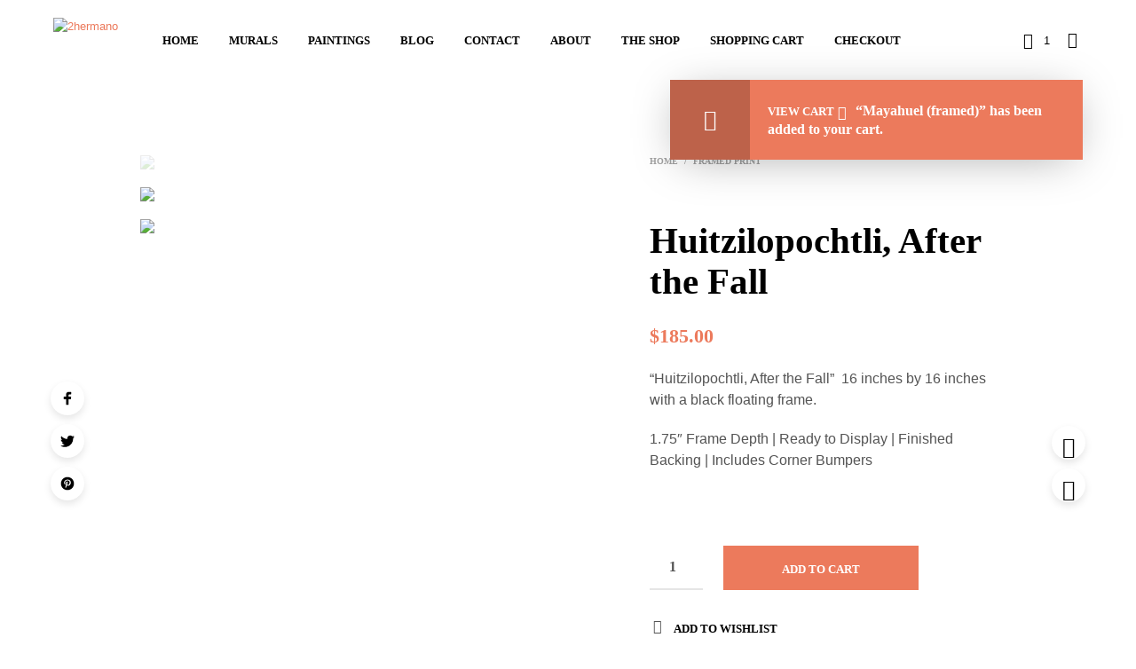

--- FILE ---
content_type: text/html; charset=UTF-8
request_url: https://2hermano.com/index.php/product/huitzilopochtli-after-the-fall/?add-to-cart=3771
body_size: 42225
content:

<!DOCTYPE html>

<!--[if IE 9]>
<html class="ie ie9" dir="ltr" lang="en-US" prefix="og: https://ogp.me/ns#">
<![endif]-->

<html dir="ltr" lang="en-US" prefix="og: https://ogp.me/ns#">

<head>
    <meta charset="UTF-8">
    <meta name="viewport" content="width=device-width, initial-scale=1.0, maximum-scale=1.0, user-scalable=no" />

    <link rel="profile" href="http://gmpg.org/xfn/11">
    <link rel="pingback" href="https://2hermano.com/xmlrpc.php">

    				<script>document.documentElement.className = document.documentElement.className + ' yes-js js_active js'</script>
			<title>Huitzilopochtli, After the Fall - 2hermano</title>
	<style>img:is([sizes="auto" i], [sizes^="auto," i]) { contain-intrinsic-size: 3000px 1500px }</style>
	
		<!-- All in One SEO 4.8.5 - aioseo.com -->
	<meta name="description" content="&quot;Huitzilopochtli, After the Fall&quot; 16 inches by 16 inches with a black floating frame. 1.75&quot; Frame Depth | Ready to Display | Finished Backing | Includes Corner Bumpers" />
	<meta name="robots" content="max-image-preview:large" />
	<link rel="canonical" href="https://2hermano.com/index.php/product/huitzilopochtli-after-the-fall/" />
	<meta name="generator" content="All in One SEO (AIOSEO) 4.8.5" />
		<meta property="og:locale" content="en_US" />
		<meta property="og:site_name" content="2hermano -" />
		<meta property="og:type" content="article" />
		<meta property="og:title" content="Huitzilopochtli, After the Fall - 2hermano" />
		<meta property="og:description" content="&quot;Huitzilopochtli, After the Fall&quot; 16 inches by 16 inches with a black floating frame. 1.75&quot; Frame Depth | Ready to Display | Finished Backing | Includes Corner Bumpers" />
		<meta property="og:url" content="https://2hermano.com/index.php/product/huitzilopochtli-after-the-fall/" />
		<meta property="article:published_time" content="2022-08-04T15:49:00+00:00" />
		<meta property="article:modified_time" content="2022-08-04T16:10:32+00:00" />
		<meta property="article:publisher" content="https://www.facebook.com/2hermano" />
		<meta name="twitter:card" content="summary_large_image" />
		<meta name="twitter:title" content="Huitzilopochtli, After the Fall - 2hermano" />
		<meta name="twitter:description" content="&quot;Huitzilopochtli, After the Fall&quot; 16 inches by 16 inches with a black floating frame. 1.75&quot; Frame Depth | Ready to Display | Finished Backing | Includes Corner Bumpers" />
		<script type="application/ld+json" class="aioseo-schema">
			{"@context":"https:\/\/schema.org","@graph":[{"@type":"BreadcrumbList","@id":"https:\/\/2hermano.com\/index.php\/product\/huitzilopochtli-after-the-fall\/#breadcrumblist","itemListElement":[{"@type":"ListItem","@id":"https:\/\/2hermano.com#listItem","position":1,"name":"Home","item":"https:\/\/2hermano.com","nextItem":{"@type":"ListItem","@id":"https:\/\/2hermano.com\/index.php\/shop\/#listItem","name":"The Shop"}},{"@type":"ListItem","@id":"https:\/\/2hermano.com\/index.php\/shop\/#listItem","position":2,"name":"The Shop","item":"https:\/\/2hermano.com\/index.php\/shop\/","nextItem":{"@type":"ListItem","@id":"https:\/\/2hermano.com\/index.php\/product-category\/framed-print\/#listItem","name":"Framed Print"},"previousItem":{"@type":"ListItem","@id":"https:\/\/2hermano.com#listItem","name":"Home"}},{"@type":"ListItem","@id":"https:\/\/2hermano.com\/index.php\/product-category\/framed-print\/#listItem","position":3,"name":"Framed Print","item":"https:\/\/2hermano.com\/index.php\/product-category\/framed-print\/","nextItem":{"@type":"ListItem","@id":"https:\/\/2hermano.com\/index.php\/product\/huitzilopochtli-after-the-fall\/#listItem","name":"Huitzilopochtli, After the Fall"},"previousItem":{"@type":"ListItem","@id":"https:\/\/2hermano.com\/index.php\/shop\/#listItem","name":"The Shop"}},{"@type":"ListItem","@id":"https:\/\/2hermano.com\/index.php\/product\/huitzilopochtli-after-the-fall\/#listItem","position":4,"name":"Huitzilopochtli, After the Fall","previousItem":{"@type":"ListItem","@id":"https:\/\/2hermano.com\/index.php\/product-category\/framed-print\/#listItem","name":"Framed Print"}}]},{"@type":"ItemPage","@id":"https:\/\/2hermano.com\/index.php\/product\/huitzilopochtli-after-the-fall\/#itempage","url":"https:\/\/2hermano.com\/index.php\/product\/huitzilopochtli-after-the-fall\/","name":"Huitzilopochtli, After the Fall - 2hermano","description":"\"Huitzilopochtli, After the Fall\" 16 inches by 16 inches with a black floating frame. 1.75\" Frame Depth | Ready to Display | Finished Backing | Includes Corner Bumpers","inLanguage":"en-US","isPartOf":{"@id":"https:\/\/2hermano.com\/#website"},"breadcrumb":{"@id":"https:\/\/2hermano.com\/index.php\/product\/huitzilopochtli-after-the-fall\/#breadcrumblist"},"image":{"@type":"ImageObject","url":"https:\/\/2hermano.com\/wp-content\/uploads\/2022\/08\/Screen-Shot-2022-08-04-at-8.54.11-AM.png","@id":"https:\/\/2hermano.com\/index.php\/product\/huitzilopochtli-after-the-fall\/#mainImage","width":654,"height":654},"primaryImageOfPage":{"@id":"https:\/\/2hermano.com\/index.php\/product\/huitzilopochtli-after-the-fall\/#mainImage"},"datePublished":"2022-08-04T15:49:00+00:00","dateModified":"2022-08-04T16:10:32+00:00"},{"@type":"Organization","@id":"https:\/\/2hermano.com\/#organization","name":"2hermano","url":"https:\/\/2hermano.com\/","email":"2hermanodesign@gmail.com","telephone":"+19165382332","foundingDate":"2005-10-01","numberOfEmployees":{"@type":"QuantitativeValue","value":1},"logo":{"@type":"ImageObject","url":"https:\/\/2hermano.com\/wp-content\/uploads\/2019\/09\/hermano-logo-blk.png","@id":"https:\/\/2hermano.com\/index.php\/product\/huitzilopochtli-after-the-fall\/#organizationLogo","width":427,"height":387},"image":{"@id":"https:\/\/2hermano.com\/index.php\/product\/huitzilopochtli-after-the-fall\/#organizationLogo"},"sameAs":["https:\/\/www.facebook.com\/2hermano","https:\/\/www.instagram.com\/2hermano\/","https:\/\/www.youtube.com\/@2hERMANO","https:\/\/www.linkedin.com\/in\/2hermano\/"]},{"@type":"WebSite","@id":"https:\/\/2hermano.com\/#website","url":"https:\/\/2hermano.com\/","name":"2hermano","inLanguage":"en-US","publisher":{"@id":"https:\/\/2hermano.com\/#organization"}}]}
		</script>
		<!-- All in One SEO -->

<link rel='dns-prefetch' href='//a.omappapi.com' />
<link rel='dns-prefetch' href='//www.googletagmanager.com' />
<link rel="alternate" type="application/rss+xml" title="2hermano &raquo; Feed" href="https://2hermano.com/index.php/feed/" />
<link rel="alternate" type="application/rss+xml" title="2hermano &raquo; Comments Feed" href="https://2hermano.com/index.php/comments/feed/" />
<link rel="alternate" type="application/rss+xml" title="2hermano &raquo; Huitzilopochtli, After the Fall Comments Feed" href="https://2hermano.com/index.php/product/huitzilopochtli-after-the-fall/feed/" />
		<!-- This site uses the Google Analytics by MonsterInsights plugin v9.11.1 - Using Analytics tracking - https://www.monsterinsights.com/ -->
		<!-- Note: MonsterInsights is not currently configured on this site. The site owner needs to authenticate with Google Analytics in the MonsterInsights settings panel. -->
					<!-- No tracking code set -->
				<!-- / Google Analytics by MonsterInsights -->
		<script type="text/javascript">
/* <![CDATA[ */
window._wpemojiSettings = {"baseUrl":"https:\/\/s.w.org\/images\/core\/emoji\/16.0.1\/72x72\/","ext":".png","svgUrl":"https:\/\/s.w.org\/images\/core\/emoji\/16.0.1\/svg\/","svgExt":".svg","source":{"concatemoji":"https:\/\/2hermano.com\/wp-includes\/js\/wp-emoji-release.min.js?ver=6.8.3"}};
/*! This file is auto-generated */
!function(s,n){var o,i,e;function c(e){try{var t={supportTests:e,timestamp:(new Date).valueOf()};sessionStorage.setItem(o,JSON.stringify(t))}catch(e){}}function p(e,t,n){e.clearRect(0,0,e.canvas.width,e.canvas.height),e.fillText(t,0,0);var t=new Uint32Array(e.getImageData(0,0,e.canvas.width,e.canvas.height).data),a=(e.clearRect(0,0,e.canvas.width,e.canvas.height),e.fillText(n,0,0),new Uint32Array(e.getImageData(0,0,e.canvas.width,e.canvas.height).data));return t.every(function(e,t){return e===a[t]})}function u(e,t){e.clearRect(0,0,e.canvas.width,e.canvas.height),e.fillText(t,0,0);for(var n=e.getImageData(16,16,1,1),a=0;a<n.data.length;a++)if(0!==n.data[a])return!1;return!0}function f(e,t,n,a){switch(t){case"flag":return n(e,"\ud83c\udff3\ufe0f\u200d\u26a7\ufe0f","\ud83c\udff3\ufe0f\u200b\u26a7\ufe0f")?!1:!n(e,"\ud83c\udde8\ud83c\uddf6","\ud83c\udde8\u200b\ud83c\uddf6")&&!n(e,"\ud83c\udff4\udb40\udc67\udb40\udc62\udb40\udc65\udb40\udc6e\udb40\udc67\udb40\udc7f","\ud83c\udff4\u200b\udb40\udc67\u200b\udb40\udc62\u200b\udb40\udc65\u200b\udb40\udc6e\u200b\udb40\udc67\u200b\udb40\udc7f");case"emoji":return!a(e,"\ud83e\udedf")}return!1}function g(e,t,n,a){var r="undefined"!=typeof WorkerGlobalScope&&self instanceof WorkerGlobalScope?new OffscreenCanvas(300,150):s.createElement("canvas"),o=r.getContext("2d",{willReadFrequently:!0}),i=(o.textBaseline="top",o.font="600 32px Arial",{});return e.forEach(function(e){i[e]=t(o,e,n,a)}),i}function t(e){var t=s.createElement("script");t.src=e,t.defer=!0,s.head.appendChild(t)}"undefined"!=typeof Promise&&(o="wpEmojiSettingsSupports",i=["flag","emoji"],n.supports={everything:!0,everythingExceptFlag:!0},e=new Promise(function(e){s.addEventListener("DOMContentLoaded",e,{once:!0})}),new Promise(function(t){var n=function(){try{var e=JSON.parse(sessionStorage.getItem(o));if("object"==typeof e&&"number"==typeof e.timestamp&&(new Date).valueOf()<e.timestamp+604800&&"object"==typeof e.supportTests)return e.supportTests}catch(e){}return null}();if(!n){if("undefined"!=typeof Worker&&"undefined"!=typeof OffscreenCanvas&&"undefined"!=typeof URL&&URL.createObjectURL&&"undefined"!=typeof Blob)try{var e="postMessage("+g.toString()+"("+[JSON.stringify(i),f.toString(),p.toString(),u.toString()].join(",")+"));",a=new Blob([e],{type:"text/javascript"}),r=new Worker(URL.createObjectURL(a),{name:"wpTestEmojiSupports"});return void(r.onmessage=function(e){c(n=e.data),r.terminate(),t(n)})}catch(e){}c(n=g(i,f,p,u))}t(n)}).then(function(e){for(var t in e)n.supports[t]=e[t],n.supports.everything=n.supports.everything&&n.supports[t],"flag"!==t&&(n.supports.everythingExceptFlag=n.supports.everythingExceptFlag&&n.supports[t]);n.supports.everythingExceptFlag=n.supports.everythingExceptFlag&&!n.supports.flag,n.DOMReady=!1,n.readyCallback=function(){n.DOMReady=!0}}).then(function(){return e}).then(function(){var e;n.supports.everything||(n.readyCallback(),(e=n.source||{}).concatemoji?t(e.concatemoji):e.wpemoji&&e.twemoji&&(t(e.twemoji),t(e.wpemoji)))}))}((window,document),window._wpemojiSettings);
/* ]]> */
</script>

<style id='wp-emoji-styles-inline-css' type='text/css'>

	img.wp-smiley, img.emoji {
		display: inline !important;
		border: none !important;
		box-shadow: none !important;
		height: 1em !important;
		width: 1em !important;
		margin: 0 0.07em !important;
		vertical-align: -0.1em !important;
		background: none !important;
		padding: 0 !important;
	}
</style>
<link rel='stylesheet' id='wp-block-library-css' href='https://2hermano.com/wp-includes/css/dist/block-library/style.min.css?ver=6.8.3' type='text/css' media='all' />
<style id='wp-block-library-theme-inline-css' type='text/css'>
.wp-block-audio :where(figcaption){color:#555;font-size:13px;text-align:center}.is-dark-theme .wp-block-audio :where(figcaption){color:#ffffffa6}.wp-block-audio{margin:0 0 1em}.wp-block-code{border:1px solid #ccc;border-radius:4px;font-family:Menlo,Consolas,monaco,monospace;padding:.8em 1em}.wp-block-embed :where(figcaption){color:#555;font-size:13px;text-align:center}.is-dark-theme .wp-block-embed :where(figcaption){color:#ffffffa6}.wp-block-embed{margin:0 0 1em}.blocks-gallery-caption{color:#555;font-size:13px;text-align:center}.is-dark-theme .blocks-gallery-caption{color:#ffffffa6}:root :where(.wp-block-image figcaption){color:#555;font-size:13px;text-align:center}.is-dark-theme :root :where(.wp-block-image figcaption){color:#ffffffa6}.wp-block-image{margin:0 0 1em}.wp-block-pullquote{border-bottom:4px solid;border-top:4px solid;color:currentColor;margin-bottom:1.75em}.wp-block-pullquote cite,.wp-block-pullquote footer,.wp-block-pullquote__citation{color:currentColor;font-size:.8125em;font-style:normal;text-transform:uppercase}.wp-block-quote{border-left:.25em solid;margin:0 0 1.75em;padding-left:1em}.wp-block-quote cite,.wp-block-quote footer{color:currentColor;font-size:.8125em;font-style:normal;position:relative}.wp-block-quote:where(.has-text-align-right){border-left:none;border-right:.25em solid;padding-left:0;padding-right:1em}.wp-block-quote:where(.has-text-align-center){border:none;padding-left:0}.wp-block-quote.is-large,.wp-block-quote.is-style-large,.wp-block-quote:where(.is-style-plain){border:none}.wp-block-search .wp-block-search__label{font-weight:700}.wp-block-search__button{border:1px solid #ccc;padding:.375em .625em}:where(.wp-block-group.has-background){padding:1.25em 2.375em}.wp-block-separator.has-css-opacity{opacity:.4}.wp-block-separator{border:none;border-bottom:2px solid;margin-left:auto;margin-right:auto}.wp-block-separator.has-alpha-channel-opacity{opacity:1}.wp-block-separator:not(.is-style-wide):not(.is-style-dots){width:100px}.wp-block-separator.has-background:not(.is-style-dots){border-bottom:none;height:1px}.wp-block-separator.has-background:not(.is-style-wide):not(.is-style-dots){height:2px}.wp-block-table{margin:0 0 1em}.wp-block-table td,.wp-block-table th{word-break:normal}.wp-block-table :where(figcaption){color:#555;font-size:13px;text-align:center}.is-dark-theme .wp-block-table :where(figcaption){color:#ffffffa6}.wp-block-video :where(figcaption){color:#555;font-size:13px;text-align:center}.is-dark-theme .wp-block-video :where(figcaption){color:#ffffffa6}.wp-block-video{margin:0 0 1em}:root :where(.wp-block-template-part.has-background){margin-bottom:0;margin-top:0;padding:1.25em 2.375em}
</style>
<style id='classic-theme-styles-inline-css' type='text/css'>
/*! This file is auto-generated */
.wp-block-button__link{color:#fff;background-color:#32373c;border-radius:9999px;box-shadow:none;text-decoration:none;padding:calc(.667em + 2px) calc(1.333em + 2px);font-size:1.125em}.wp-block-file__button{background:#32373c;color:#fff;text-decoration:none}
</style>
<link rel='stylesheet' id='wc-block-style-css' href='https://2hermano.com/wp-content/plugins/woocommerce/packages/woocommerce-blocks/build/style.css?ver=2.3.0' type='text/css' media='all' />
<link rel='stylesheet' id='jquery-selectBox-css' href='https://2hermano.com/wp-content/plugins/yith-woocommerce-wishlist/assets/css/jquery.selectBox.css?ver=1.2.0' type='text/css' media='all' />
<link rel='stylesheet' id='yith-wcwl-font-awesome-css' href='https://2hermano.com/wp-content/plugins/yith-woocommerce-wishlist/assets/css/font-awesome.min.css?ver=4.7.0' type='text/css' media='all' />
<link rel='stylesheet' id='yith-wcwl-main-css' href='https://2hermano.com/wp-content/plugins/yith-woocommerce-wishlist/assets/css/style.css?ver=2.2.13' type='text/css' media='all' />
<style id='yith-wcwl-main-inline-css' type='text/css'>
.wishlist_table .add_to_cart, a.add_to_wishlist.button.alt { border-radius: 16px; -moz-border-radius: 16px; -webkit-border-radius: 16px; }
</style>
<link rel='stylesheet' id='gbt_18_sk_posts_grid_styles-css' href='https://2hermano.com/wp-content/plugins/shopkeeper-extender/includes/gbt-blocks/posts_grid/assets/css/style.min.css?ver=1658780856' type='text/css' media='all' />
<link rel='stylesheet' id='gbt_18_sk_banner_styles-css' href='https://2hermano.com/wp-content/plugins/shopkeeper-extender/includes/gbt-blocks/banner/assets/css/style.min.css?ver=6.8.3' type='text/css' media='all' />
<link rel='stylesheet' id='gbt_18_sk_slider_styles-css' href='https://2hermano.com/wp-content/plugins/shopkeeper-extender/includes/gbt-blocks/slider/assets/css/frontend/style.min.css?ver=1658780856' type='text/css' media='all' />
<link rel='stylesheet' id='gbt_18_sk_portfolio_styles-css' href='https://2hermano.com/wp-content/plugins/shopkeeper-portfolio/includes/blocks/portfolio/assets/css/style.min.css?ver=1658780858' type='text/css' media='all' />
<style id='global-styles-inline-css' type='text/css'>
:root{--wp--preset--aspect-ratio--square: 1;--wp--preset--aspect-ratio--4-3: 4/3;--wp--preset--aspect-ratio--3-4: 3/4;--wp--preset--aspect-ratio--3-2: 3/2;--wp--preset--aspect-ratio--2-3: 2/3;--wp--preset--aspect-ratio--16-9: 16/9;--wp--preset--aspect-ratio--9-16: 9/16;--wp--preset--color--black: #000000;--wp--preset--color--cyan-bluish-gray: #abb8c3;--wp--preset--color--white: #ffffff;--wp--preset--color--pale-pink: #f78da7;--wp--preset--color--vivid-red: #cf2e2e;--wp--preset--color--luminous-vivid-orange: #ff6900;--wp--preset--color--luminous-vivid-amber: #fcb900;--wp--preset--color--light-green-cyan: #7bdcb5;--wp--preset--color--vivid-green-cyan: #00d084;--wp--preset--color--pale-cyan-blue: #8ed1fc;--wp--preset--color--vivid-cyan-blue: #0693e3;--wp--preset--color--vivid-purple: #9b51e0;--wp--preset--gradient--vivid-cyan-blue-to-vivid-purple: linear-gradient(135deg,rgba(6,147,227,1) 0%,rgb(155,81,224) 100%);--wp--preset--gradient--light-green-cyan-to-vivid-green-cyan: linear-gradient(135deg,rgb(122,220,180) 0%,rgb(0,208,130) 100%);--wp--preset--gradient--luminous-vivid-amber-to-luminous-vivid-orange: linear-gradient(135deg,rgba(252,185,0,1) 0%,rgba(255,105,0,1) 100%);--wp--preset--gradient--luminous-vivid-orange-to-vivid-red: linear-gradient(135deg,rgba(255,105,0,1) 0%,rgb(207,46,46) 100%);--wp--preset--gradient--very-light-gray-to-cyan-bluish-gray: linear-gradient(135deg,rgb(238,238,238) 0%,rgb(169,184,195) 100%);--wp--preset--gradient--cool-to-warm-spectrum: linear-gradient(135deg,rgb(74,234,220) 0%,rgb(151,120,209) 20%,rgb(207,42,186) 40%,rgb(238,44,130) 60%,rgb(251,105,98) 80%,rgb(254,248,76) 100%);--wp--preset--gradient--blush-light-purple: linear-gradient(135deg,rgb(255,206,236) 0%,rgb(152,150,240) 100%);--wp--preset--gradient--blush-bordeaux: linear-gradient(135deg,rgb(254,205,165) 0%,rgb(254,45,45) 50%,rgb(107,0,62) 100%);--wp--preset--gradient--luminous-dusk: linear-gradient(135deg,rgb(255,203,112) 0%,rgb(199,81,192) 50%,rgb(65,88,208) 100%);--wp--preset--gradient--pale-ocean: linear-gradient(135deg,rgb(255,245,203) 0%,rgb(182,227,212) 50%,rgb(51,167,181) 100%);--wp--preset--gradient--electric-grass: linear-gradient(135deg,rgb(202,248,128) 0%,rgb(113,206,126) 100%);--wp--preset--gradient--midnight: linear-gradient(135deg,rgb(2,3,129) 0%,rgb(40,116,252) 100%);--wp--preset--font-size--small: 13px;--wp--preset--font-size--medium: 20px;--wp--preset--font-size--large: 36px;--wp--preset--font-size--x-large: 42px;--wp--preset--spacing--20: 0.44rem;--wp--preset--spacing--30: 0.67rem;--wp--preset--spacing--40: 1rem;--wp--preset--spacing--50: 1.5rem;--wp--preset--spacing--60: 2.25rem;--wp--preset--spacing--70: 3.38rem;--wp--preset--spacing--80: 5.06rem;--wp--preset--shadow--natural: 6px 6px 9px rgba(0, 0, 0, 0.2);--wp--preset--shadow--deep: 12px 12px 50px rgba(0, 0, 0, 0.4);--wp--preset--shadow--sharp: 6px 6px 0px rgba(0, 0, 0, 0.2);--wp--preset--shadow--outlined: 6px 6px 0px -3px rgba(255, 255, 255, 1), 6px 6px rgba(0, 0, 0, 1);--wp--preset--shadow--crisp: 6px 6px 0px rgba(0, 0, 0, 1);}:where(.is-layout-flex){gap: 0.5em;}:where(.is-layout-grid){gap: 0.5em;}body .is-layout-flex{display: flex;}.is-layout-flex{flex-wrap: wrap;align-items: center;}.is-layout-flex > :is(*, div){margin: 0;}body .is-layout-grid{display: grid;}.is-layout-grid > :is(*, div){margin: 0;}:where(.wp-block-columns.is-layout-flex){gap: 2em;}:where(.wp-block-columns.is-layout-grid){gap: 2em;}:where(.wp-block-post-template.is-layout-flex){gap: 1.25em;}:where(.wp-block-post-template.is-layout-grid){gap: 1.25em;}.has-black-color{color: var(--wp--preset--color--black) !important;}.has-cyan-bluish-gray-color{color: var(--wp--preset--color--cyan-bluish-gray) !important;}.has-white-color{color: var(--wp--preset--color--white) !important;}.has-pale-pink-color{color: var(--wp--preset--color--pale-pink) !important;}.has-vivid-red-color{color: var(--wp--preset--color--vivid-red) !important;}.has-luminous-vivid-orange-color{color: var(--wp--preset--color--luminous-vivid-orange) !important;}.has-luminous-vivid-amber-color{color: var(--wp--preset--color--luminous-vivid-amber) !important;}.has-light-green-cyan-color{color: var(--wp--preset--color--light-green-cyan) !important;}.has-vivid-green-cyan-color{color: var(--wp--preset--color--vivid-green-cyan) !important;}.has-pale-cyan-blue-color{color: var(--wp--preset--color--pale-cyan-blue) !important;}.has-vivid-cyan-blue-color{color: var(--wp--preset--color--vivid-cyan-blue) !important;}.has-vivid-purple-color{color: var(--wp--preset--color--vivid-purple) !important;}.has-black-background-color{background-color: var(--wp--preset--color--black) !important;}.has-cyan-bluish-gray-background-color{background-color: var(--wp--preset--color--cyan-bluish-gray) !important;}.has-white-background-color{background-color: var(--wp--preset--color--white) !important;}.has-pale-pink-background-color{background-color: var(--wp--preset--color--pale-pink) !important;}.has-vivid-red-background-color{background-color: var(--wp--preset--color--vivid-red) !important;}.has-luminous-vivid-orange-background-color{background-color: var(--wp--preset--color--luminous-vivid-orange) !important;}.has-luminous-vivid-amber-background-color{background-color: var(--wp--preset--color--luminous-vivid-amber) !important;}.has-light-green-cyan-background-color{background-color: var(--wp--preset--color--light-green-cyan) !important;}.has-vivid-green-cyan-background-color{background-color: var(--wp--preset--color--vivid-green-cyan) !important;}.has-pale-cyan-blue-background-color{background-color: var(--wp--preset--color--pale-cyan-blue) !important;}.has-vivid-cyan-blue-background-color{background-color: var(--wp--preset--color--vivid-cyan-blue) !important;}.has-vivid-purple-background-color{background-color: var(--wp--preset--color--vivid-purple) !important;}.has-black-border-color{border-color: var(--wp--preset--color--black) !important;}.has-cyan-bluish-gray-border-color{border-color: var(--wp--preset--color--cyan-bluish-gray) !important;}.has-white-border-color{border-color: var(--wp--preset--color--white) !important;}.has-pale-pink-border-color{border-color: var(--wp--preset--color--pale-pink) !important;}.has-vivid-red-border-color{border-color: var(--wp--preset--color--vivid-red) !important;}.has-luminous-vivid-orange-border-color{border-color: var(--wp--preset--color--luminous-vivid-orange) !important;}.has-luminous-vivid-amber-border-color{border-color: var(--wp--preset--color--luminous-vivid-amber) !important;}.has-light-green-cyan-border-color{border-color: var(--wp--preset--color--light-green-cyan) !important;}.has-vivid-green-cyan-border-color{border-color: var(--wp--preset--color--vivid-green-cyan) !important;}.has-pale-cyan-blue-border-color{border-color: var(--wp--preset--color--pale-cyan-blue) !important;}.has-vivid-cyan-blue-border-color{border-color: var(--wp--preset--color--vivid-cyan-blue) !important;}.has-vivid-purple-border-color{border-color: var(--wp--preset--color--vivid-purple) !important;}.has-vivid-cyan-blue-to-vivid-purple-gradient-background{background: var(--wp--preset--gradient--vivid-cyan-blue-to-vivid-purple) !important;}.has-light-green-cyan-to-vivid-green-cyan-gradient-background{background: var(--wp--preset--gradient--light-green-cyan-to-vivid-green-cyan) !important;}.has-luminous-vivid-amber-to-luminous-vivid-orange-gradient-background{background: var(--wp--preset--gradient--luminous-vivid-amber-to-luminous-vivid-orange) !important;}.has-luminous-vivid-orange-to-vivid-red-gradient-background{background: var(--wp--preset--gradient--luminous-vivid-orange-to-vivid-red) !important;}.has-very-light-gray-to-cyan-bluish-gray-gradient-background{background: var(--wp--preset--gradient--very-light-gray-to-cyan-bluish-gray) !important;}.has-cool-to-warm-spectrum-gradient-background{background: var(--wp--preset--gradient--cool-to-warm-spectrum) !important;}.has-blush-light-purple-gradient-background{background: var(--wp--preset--gradient--blush-light-purple) !important;}.has-blush-bordeaux-gradient-background{background: var(--wp--preset--gradient--blush-bordeaux) !important;}.has-luminous-dusk-gradient-background{background: var(--wp--preset--gradient--luminous-dusk) !important;}.has-pale-ocean-gradient-background{background: var(--wp--preset--gradient--pale-ocean) !important;}.has-electric-grass-gradient-background{background: var(--wp--preset--gradient--electric-grass) !important;}.has-midnight-gradient-background{background: var(--wp--preset--gradient--midnight) !important;}.has-small-font-size{font-size: var(--wp--preset--font-size--small) !important;}.has-medium-font-size{font-size: var(--wp--preset--font-size--medium) !important;}.has-large-font-size{font-size: var(--wp--preset--font-size--large) !important;}.has-x-large-font-size{font-size: var(--wp--preset--font-size--x-large) !important;}
:where(.wp-block-post-template.is-layout-flex){gap: 1.25em;}:where(.wp-block-post-template.is-layout-grid){gap: 1.25em;}
:where(.wp-block-columns.is-layout-flex){gap: 2em;}:where(.wp-block-columns.is-layout-grid){gap: 2em;}
:root :where(.wp-block-pullquote){font-size: 1.5em;line-height: 1.6;}
</style>
<link rel='stylesheet' id='contact-form-7-css' href='https://2hermano.com/wp-content/plugins/contact-form-7/includes/css/styles.css?ver=5.1.4' type='text/css' media='all' />
<link rel='stylesheet' id='hookmeup-css' href='https://2hermano.com/wp-content/plugins/hookmeup/public/assets/css/hmu-public.css?ver=1.2.1' type='text/css' media='all' />
<link rel='stylesheet' id='woocommerce-layout-css' href='https://2hermano.com/wp-content/plugins/woocommerce/assets/css/woocommerce-layout.css?ver=3.7.3' type='text/css' media='all' />
<link rel='stylesheet' id='woocommerce-smallscreen-css' href='https://2hermano.com/wp-content/plugins/woocommerce/assets/css/woocommerce-smallscreen.css?ver=3.7.3' type='text/css' media='only screen and (max-width: 768px)' />
<link rel='stylesheet' id='woocommerce-general-css' href='https://2hermano.com/wp-content/plugins/woocommerce/assets/css/woocommerce.css?ver=3.7.3' type='text/css' media='all' />
<style id='woocommerce-inline-inline-css' type='text/css'>
.woocommerce form .form-row .required { visibility: visible; }
</style>
<link rel='stylesheet' id='woocommerce_prettyPhoto_css-css' href='//2hermano.com/wp-content/plugins/woocommerce/assets/css/prettyPhoto.css?ver=6.8.3' type='text/css' media='all' />
<link rel='stylesheet' id='animate-css' href='https://2hermano.com/wp-content/themes/shopkeeper/css/vendor/animate.css?ver=1.0.0' type='text/css' media='all' />
<link rel='stylesheet' id='fresco-css' href='https://2hermano.com/wp-content/themes/shopkeeper/css/vendor/fresco/fresco.css?ver=2.2.2' type='text/css' media='all' />
<link rel='stylesheet' id='easyzoom-css' href='https://2hermano.com/wp-content/themes/shopkeeper/css/vendor/easyzoom.css?ver=2.4.0' type='text/css' media='all' />
<link rel='stylesheet' id='nanoscroller-css' href='https://2hermano.com/wp-content/themes/shopkeeper/css/vendor/nanoscroller.css?ver=0.7.6' type='text/css' media='all' />
<link rel='stylesheet' id='select2-css' href='https://2hermano.com/wp-content/plugins/woocommerce/assets/css/select2.css?ver=3.7.3' type='text/css' media='all' />
<link rel='stylesheet' id='swiper-css' href='https://2hermano.com/wp-content/themes/shopkeeper/css/vendor/swiper.css?ver=4.4.6' type='text/css' media='all' />
<link rel='stylesheet' id='sk-social-media-styles-css' href='https://2hermano.com/wp-content/plugins/shopkeeper-extender/includes/social-media/assets/css/social-media.min.css?ver=6.8.3' type='text/css' media='all' />
<link rel='stylesheet' id='sk-extender-custom-menu-styles-css' href='https://2hermano.com/wp-content/plugins/shopkeeper-extender/includes/custom-menu/assets/css/custom-menu.css?ver=6.8.3' type='text/css' media='all' />
<link rel='stylesheet' id='sk-social-sharing-styles-css' href='https://2hermano.com/wp-content/plugins/shopkeeper-extender/includes/social-sharing/assets/css/social-sharing.min.css?ver=6.8.3' type='text/css' media='all' />
<link rel='stylesheet' id='gbt-portfolio-styles-css' href='https://2hermano.com/wp-content/plugins/shopkeeper-portfolio/includes/assets/css/portfolio.css?ver=6.8.3' type='text/css' media='all' />
<!--[if lt IE 9]>
<link rel='stylesheet' id='vc_lte_ie9-css' href='https://2hermano.com/wp-content/plugins/js_composer/assets/css/vc_lte_ie9.min.css?ver=6.0.5' type='text/css' media='screen' />
<![endif]-->
<link rel='stylesheet' id='getbowtied-custom-notifications-styles-css' href='https://2hermano.com/wp-content/themes/shopkeeper/inc/notifications/custom/assets/css/style.min.css?ver=2.9.6' type='text/css' media='all' />
<link rel='stylesheet' id='shopkeeper-icon-font-css' href='https://2hermano.com/wp-content/themes/shopkeeper/inc/fonts/shopkeeper-icon-font/style.css?ver=2.9.6' type='text/css' media='all' />
<link rel='stylesheet' id='shopkeeper-styles-css' href='https://2hermano.com/wp-content/themes/shopkeeper/css/styles.css?ver=2.9.6' type='text/css' media='all' />
<style id='shopkeeper-styles-inline-css' type='text/css'>

		.st-content
		{
			background-color: #FFFFFF;
		}

	h1, h2, h3, h4, h5, h6,
	.comments-title,
	.comment-author,
	#reply-title,
	#site-footer .widget-title,
	.accordion_title,
	.ui-tabs-anchor,
	.products .button,
	.site-title a,
	.post_meta_archive a,
	.post_meta a,
	.post_tags a,
	 #nav-below a,
	.list_categories a,
	.list_shop_categories a,
	.main-navigation > ul > li > a,
	.main-navigation .mega-menu > ul > li > a,
	.more-link,
	.top-page-excerpt,
	.select2-search input,
	.product_after_shop_loop_buttons a,
	.woocommerce .products-grid a.button,
	.page-numbers,
	input.qty,
	.button,
	button,
	.button_text,
	input[type="button"],
	input[type="reset"],
	input[type="submit"],
	button[type="submit"],
	.woocommerce a.button,
	.woocommerce-page a.button,
	.woocommerce button.button,
	.woocommerce-page button.button,
	.woocommerce input.button,
	.woocommerce-page input.button,
	.woocommerce #respond input#submit,
	.woocommerce-page #respond input#submit,
	.woocommerce #content input.button,
	.woocommerce-page #content input.button,
	.woocommerce a.button.alt,
	.woocommerce button.button.alt,
	.woocommerce input.button.alt,
	.woocommerce #respond input#submit.alt,
	.woocommerce #content input.button.alt,
	.woocommerce-page a.button.alt,
	.woocommerce-page button.button.alt,
	.woocommerce-page input.button.alt,
	.woocommerce-page #respond input#submit.alt,
	.woocommerce-page #content input.button.alt,
	.yith-wcwl-wishlistexistsbrowse.show a,
	.share-product-text,
	.tabs > li > a,
	label,
	.comment-respond label,
	.product_meta_title,
	.woocommerce table.shop_table th,
	.woocommerce-page table.shop_table th,
	#map_button,
	.coupon_code_text,
	.woocommerce .cart-collaterals .cart_totals tr.order-total td strong,
	.woocommerce-page .cart-collaterals .cart_totals tr.order-total td strong,
	.cart-wishlist-empty,
	.wishlist-empty,
	.cart-empty,
	.return-to-shop .wc-backward,
	.order-number a,
	.account_view_link,
	.post-edit-link,
	.from_the_blog_title,
	.icon_box_read_more,
	.vc_pie_chart_value,
	.shortcode_banner_simple_bullet,
	.shortcode_banner_simple_height_bullet,
	.category_name,
	.woocommerce span.onsale,
	.woocommerce-page span.onsale,
	.out_of_stock_badge_single,
	.out_of_stock_badge_loop,
	.page-numbers,
	.post-nav-links span,
	.post-nav-links a,
	.add_to_wishlist,
	.yith-wcwl-wishlistaddedbrowse,
	.yith-wcwl-wishlistexistsbrowse,
	.filters-group,
	.product-name,
	.woocommerce-page .my_account_container table.shop_table.order_details_footer tr:last-child td:last-child .amount,
	.customer_details dt,
	.widget h3,
	.widget ul a,
	.widget a,
	.widget .total .amount,
	.wishlist-in-stock,
	.wishlist-out-of-stock,
	.comment-reply-link,
	.comment-edit-link,
	.widget_calendar table thead tr th,
	.page-type,
	.mobile-navigation a,
	table thead tr th,
	.portfolio_single_list_cat,
	.portfolio-categories,
	.shipping-calculator-button,
	.vc_btn,
	.vc_btn2,
	.vc_btn3,
	.account-tab-item .account-tab-link,
	.account-tab-list .sep,
	ul.order_details li,
	ul.order_details.bacs_details li,
	.widget_calendar caption,
	.widget_recent_comments li a,
	.edit-account legend,
	.widget_shopping_cart li.empty,
	.cart-collaterals .cart_totals .shop_table .order-total .woocommerce-Price-amount,
	.woocommerce table.cart .cart_item td a,
	.woocommerce #content table.cart .cart_item td a,
	.woocommerce-page table.cart .cart_item td a,
	.woocommerce-page #content table.cart .cart_item td a,
	.woocommerce table.cart .cart_item td span,
	.woocommerce #content table.cart .cart_item td span,
	.woocommerce-page table.cart .cart_item td span,
	.woocommerce-page #content table.cart .cart_item td span,
	.woocommerce-MyAccount-navigation ul li,
	.cd-quick-view .cd-item-info .product_infos .quickview-badges .onsale,
	.woocommerce-info.wc_points_rewards_earn_points,
	.woocommerce-info, .woocommerce-error, .woocommerce-message,
	.woocommerce .cart-collaterals .cart_totals .cart-subtotal th,
	.woocommerce-page .cart-collaterals .cart_totals .cart-subtotal th,
	.woocommerce .cart-collaterals .cart_totals tr.shipping th,
	.woocommerce-page .cart-collaterals .cart_totals tr.shipping th,
	.woocommerce .cart-collaterals .cart_totals tr.order-total th,
	.woocommerce-page .cart-collaterals .cart_totals tr.order-total th,
	.woocommerce .cart-collaterals .cart_totals h2,
	.woocommerce .cart-collaterals .cross-sells h2,
	.woocommerce-cart #content table.cart td.actions .coupon #coupon_code,
	form.checkout_coupon #coupon_code,
	.woocommerce-checkout .woocommerce-info,
	.shopkeeper_checkout_coupon,
	.shopkeeper_checkout_login,
	.minicart-message,
	.woocommerce .woocommerce-checkout-review-order table.shop_table tfoot td,
	.woocommerce .woocommerce-checkout-review-order table.shop_table tfoot th,
	.woocommerce-page .woocommerce-checkout-review-order table.shop_table tfoot td,
	.woocommerce-page .woocommerce-checkout-review-order table.shop_table tfoot th,
	.no-products-info p,
	.getbowtied_blog_ajax_load_button a,
	.getbowtied_ajax_load_button a,
	.index-layout-2 ul.blog-posts .blog-post article .post-categories li a,
	.index-layout-3 .blog-posts_container ul.blog-posts .blog-post article .post-categories li a,
	.index-layout-2 ul.blog-posts .blog-post .post_content_wrapper .post_content .read_more,
	.index-layout-3 .blog-posts_container ul.blog-posts .blog-post article .post_content_wrapper .post_content .read_more,
	.woocommerce .woocommerce-breadcrumb,
	.woocommerce-page .woocommerce-breadcrumb,
	.woocommerce .woocommerce-breadcrumb a,
	.woocommerce-page .woocommerce-breadcrumb a,
	.product_meta,
	.product_meta span,
	.product_meta a,
	.product_layout_classic div.product span.price,
	.product_layout_classic div.product p.price,
	.product_layout_2 div.product span.price,
	.product_layout_2 div.product p.price,
	.product_layout_3 div.product span.price,
	.product_layout_3 div.product p.price,
	.product_layout_4 div.product span.price,
	.product_layout_4 div.product p.price,
	.related-products-title,
	.product_socials_wrapper .share-product-text,
	#button_offcanvas_sidebar_left .filters-text,
	.woocommerce-ordering select.orderby,
	.fr-position-text,
	.woocommerce-checkout-review-order .woocommerce-checkout-review-order-table tr td,
	.catalog-ordering .select2-container.orderby a,
	.catalog-ordering .select2-container span,
	.widget_product_categories ul li .count,
	.widget_layered_nav ul li .count,
	.woocommerce-ordering select.orderby,
	.woocommerce .cart-collaterals .cart_totals table.shop_table_responsive tr td::before,
	.woocommerce-page .cart-collaterals .cart_totals table.shop_table_responsive tr td::before,
	.login-register-container .lost-pass-link,
	.woocommerce-cart .cart-collaterals .cart_totals table td .amount,
	.wpb_wrapper .add_to_cart_inline .woocommerce-Price-amount.amount,
	.woocommerce-page .cart-collaterals .cart_totals tr.shipping td,
	.woocommerce-page .cart-collaterals .cart_totals tr.shipping td,
	.woocommerce .cart-collaterals .cart_totals tr.cart-discount th,
	.woocommerce-page .cart-collaterals .cart_totals tr.cart-discount th,
	.woocommerce-thankyou-order-received,
	.woocommerce-order-received .woocommerce table.shop_table tfoot th,
	.woocommerce-order-received .woocommerce-page table.shop_table tfoot th,
	.woocommerce-view-order .woocommerce table.shop_table tfoot th,
	.woocommerce-view-order .woocommerce-page table.shop_table tfoot th,
	.woocommerce-order-received .woocommerce table.shop_table tfoot td,
	.woocommerce-order-received .woocommerce-page table.shop_table tfoot td,
	.woocommerce-view-order .woocommerce table.shop_table tfoot td,
	.woocommerce-view-order .woocommerce-page table.shop_table tfoot td,
	.language-and-currency #top_bar_language_list > ul > li,
	.language-and-currency .wcml_currency_switcher > ul > li.wcml-cs-active-currency,
	.language-and-currency-offcanvas #top_bar_language_list > ul > li,
	.language-and-currency-offcanvas .wcml_currency_switcher > ul > li.wcml-cs-active-currency,
	.woocommerce-order-pay .woocommerce .woocommerce-form-login p.lost_password a,
	.woocommerce-MyAccount-content .woocommerce-orders-table__cell-order-number a,
	.woocommerce form.login .lost_password,
	.comment-reply-title,
	.product_content_wrapper .product_infos .out_of_stock_wrapper .out_of_stock_badge_single,
	.product_content_wrapper .product_infos .woocommerce-variation-availability p.stock.out-of-stock,
	.site-search .widget_product_search .search-field,
	.site-search .widget_search .search-field,
	.site-search .search-form .search-field,
	.site-search .search-text,
	.site-search .search-no-suggestions,
	.latest_posts_grid_wrapper .latest_posts_grid_title,
	p.has-drop-cap:not(:focus):first-letter,
	.paypal-button-tagline .paypal-button-text,
	.tinvwl_add_to_wishlist_button,
	.product-addon-totals,
	body.gbt_custom_notif .page-notifications .gbt-custom-notification-message,
	body.gbt_custom_notif .page-notifications .gbt-custom-notification-message *,
	body.gbt_custom_notif .page-notifications .product_notification_text,
	body.gbt_custom_notif .page-notifications .product_notification_text *,
	body.gbt_classic_notif .woocommerce-error a,
	body.gbt_classic_notif .woocommerce-info a,
	body.gbt_classic_notif .woocommerce-message a,
	body.gbt_classic_notif .woocommerce-notice a,
	.shop_table.cart .product-price .amount,
	.wp-block-media-text .wp-block-media-text__content p,
	p.has-drop-cap:first-letter,
	.wp-block-latest-posts a,
	.wp-block-button,
	.wp-block-cover .wp-block-cover-text,
	.wp-block-subhead,
	.wp-block-image	figcaption,
	.wp-block-quote p,
	.wp-block-quote cite,
	.wp-block-quote .editor-rich-text,
	.wp-block-pullquote p,
	.wp-block-pullquote cite,
	.wp-block-pullquote .editor-rich-text,
	.gbt_18_sk_latest_posts_title,
	.gbt_18_sk_editor_banner_title,
	.gbt_18_sk_editor_slide_title_input,
	.gbt_18_sk_editor_slide_button_input,
	.gbt_18_sk_categories_grid .gbt_18_sk_category_name,
	.gbt_18_sk_categories_grid .gbt_18_sk_category_count,
	.gbt_18_sk_slider_wrapper .gbt_18_sk_slide_button,
	.gbt_18_sk_posts_grid .gbt_18_sk_posts_grid_title,
	.gbt_18_sk_editor_portfolio_item_title,
	.editor-post-title .editor-post-title__input,
	.wc-products-block-preview .product-title,
	.wc-products-block-preview .product-add-to-cart,
	.wc-block-products-category .wc-product-preview__title,
	.wc-block-products-category .wc-product-preview__add-to-cart,
	.wc-block-grid__product-title,
	.wc-block-grid__product-onsale,
	.wc-block-featured-product__price .woocommerce-Price-amount
	{
		font-family: NeueEinstellung;
	}

	body,
	p,
	#site-navigation-top-bar,
	.site-title,
	.widget_product_search #searchsubmit,
	.widget_search #searchsubmit,
	.widget_product_search .search-submit,
	.widget_search .search-submit,
	#site-menu,
	.copyright_text,
	blockquote cite,
	table thead th,
	.recently_viewed_in_single h2,
	.woocommerce .cart-collaterals .cart_totals table th,
	.woocommerce-page .cart-collaterals .cart_totals table th,
	.woocommerce .cart-collaterals .shipping_calculator h2,
	.woocommerce-page .cart-collaterals .shipping_calculator h2,
	.woocommerce table.woocommerce-checkout-review-order-table tfoot th,
	.woocommerce-page table.woocommerce-checkout-review-order-table tfoot th,
	.qty,
	.shortcode_banner_simple_inside h4,
	.shortcode_banner_simple_height h4,
	.fr-caption,
	.post_meta_archive,
	.post_meta,
	.yith-wcwl-wishlistaddedbrowse .feedback,
	.yith-wcwl-wishlistexistsbrowse .feedback,
	.product-name span,
	.widget_calendar table tbody a,
	.fr-touch-caption-wrapper,
	.woocommerce .login-register-container p.form-row.remember-me-row label,
	.woocommerce .checkout_login p.form-row label[for="rememberme"],
	.form-row.remember-me-row a,
	.wpb_widgetised_column aside ul li span.count,
	.woocommerce td.product-name dl.variation dt,
	.woocommerce td.product-name dl.variation dd,
	.woocommerce td.product-name dl.variation dt p,
	.woocommerce td.product-name dl.variation dd p,
	.woocommerce-page td.product-name dl.variation dt,
	.woocommerce-page td.product-name dl.variation dd p,
	.woocommerce-page td.product-name dl.variation dt p,
	.woocommerce .select2-container,
	.check_label,
	.woocommerce-page #payment .terms label,
	ul.order_details li strong,
	.widget_recent_comments li,
	.widget_shopping_cart p.total,
	.widget_shopping_cart p.total .amount,
	.mobile-navigation li ul li a,
	.woocommerce #payment div.payment_box p,
    .woocommerce-page #payment div.payment_box p,
	.woocommerce table.cart .cart_item td:before,
	.woocommerce #content table.cart .cart_item td:before,
	.woocommerce-page table.cart .cart_item td:before,
	.woocommerce-page #content table.cart .cart_item td:before,
	.language-and-currency #top_bar_language_list > ul > li > ul > li > a,
	.language-and-currency .wcml_currency_switcher > ul > li.wcml-cs-active-currency > ul.wcml-cs-submenu li a,
	.language-and-currency #top_bar_language_list > ul > li.menu-item-first > ul.sub-menu li.sub-menu-item span.icl_lang_sel_current,
	.language-and-currency-offcanvas  #top_bar_language_list > ul > li > ul > li > a,
	.language-and-currency-offcanvas  .wcml_currency_switcher > ul > li.wcml-cs-active-currency > ul.wcml-cs-submenu li a,
	.language-and-currency-offcanvas  #top_bar_language_list > ul > li.menu-item-first > ul.sub-menu li.sub-menu-item span.icl_lang_sel_current,
	.woocommerce-order-pay .woocommerce .woocommerce-info,
	.select2-results__option,
	body.gbt_classic_notif .woocommerce-error,
	body.gbt_classic_notif .woocommerce-info,
	body.gbt_classic_notif .woocommerce-message,
	body.gbt_classic_notif .woocommerce-notice,
	.gbt_18_sk_editor_banner_subtitle,
	.gbt_18_sk_editor_slide_description_input,
	.woocommerce td.product-name .wc-item-meta li
	{
		font-family: Radnika, sans-serif;

	}

	h1, .woocommerce h1, .woocommerce-page h1 { font-size: 30.797px; }
	h2, .woocommerce h2, .woocommerce-page h2 { font-size: 23.101px; }
	h3, .woocommerce h3, .woocommerce-page h3 { font-size: 17.329px; }
	h4, .woocommerce h4, .woocommerce-page h4 { font-size: 13px; }
	h5, .woocommerce h5, .woocommerce-page h5 { font-size: 9.75px; }

	.page-title.blog-listing,
	.woocommerce .page-title,
	.page-title,
	.single .entry-title,
	.woocommerce-cart .page-title,
	.woocommerce-checkout .page-title,
	.woocommerce-account .page-title
	{
		font-size: 41.041px;
	}

	p.has-drop-cap:first-letter
	{
		font-size: 41.041px !important;
	}

	.entry-title-archive
	{
		font-size: 30.659px;
	}

	.woocommerce #content div.product .product_title,
	.woocommerce div.product .product_title,
	.woocommerce-page #content div.product .product_title,
	.woocommerce-page div.product .product_title
	{
		font-size: 23.101px;
	}

	.woocommerce-checkout .content-area h3,
	.woocommerce-view-order h2,
	.woocommerce-edit-address h3,
	.woocommerce-edit-account legend
	{
		font-size: 13px;
	}

	@media only screen and (max-width: 768px)
	{
		.shortcode_getbowtied_slider .swiper-slide h2
		{
			 font-size: 30.797px !important;
		}
	}

	@media only screen and (min-width: 768px) {

		h1, .woocommerce h1, .woocommerce-page h1 { font-size: 54.487px; }
		h2, .woocommerce h2, .woocommerce-page h2 { font-size: 40.871px; }
		h3, .woocommerce h3, .woocommerce-page h3 { font-size: 30.659px; }
		h4, .woocommerce h4, .woocommerce-page h4 { font-size: 23px; }
		h5, .woocommerce h5, .woocommerce-page h5 { font-size: 17.25px; }

		.page-title.blog-listing,
		.woocommerce .page-title,
		.page-title,
		.single .entry-title,
		.woocommerce-cart .page-title,
		.woocommerce-checkout .page-title,
		.woocommerce-account .page-title
		{
			font-size: 72.611px;
		}

		p.has-drop-cap:first-letter
		{
			font-size: 72.611px !important;
		}

		.entry-title-archive
		{
			font-size: 30.659px;
		}

		.woocommerce-checkout .content-area h3,
		.woocommerce-view-order h2,
		.woocommerce-edit-address h3,
		.woocommerce-edit-account legend,
		.woocommerce-order-received h2,
		.fr-position-text
		{
			font-size: 23px;
		}

	}

	@media only screen and (min-width: 1025px) {

		.woocommerce #content div.product .product_title,
		.woocommerce div.product .product_title,
		.woocommerce-page #content div.product .product_title,
		.woocommerce-page div.product .product_title
		{
			font-size: 40.871px;
		}

	}

	@media only screen and (max-width: 1024px) {

		.woocommerce #content div.product .product_title,
		.woocommerce div.product .product_title,
		.woocommerce-page #content div.product .product_title,
		.woocommerce-page div.product .product_title
		{
			font-size: 23.101px;
		}
	}

	@media only screen and (min-width: 1025px) {
		p,
		.woocommerce table.shop_attributes th,
		.woocommerce-page table.shop_attributes th,
		.woocommerce table.shop_attributes td,
		.woocommerce-page table.shop_attributes td,
		.woocommerce-review-link,
		.blog-isotope .entry-content-archive,
		.blog-isotope .entry-content-archive *,
		body.gbt_classic_notif .woocommerce-message,
		body.gbt_classic_notif .woocommerce-error,
		body.gbt_classic_notif .woocommerce-info,
		body.gbt_classic_notif .woocommerce-notice,
		.woocommerce-store-notice, p.demo_store,
		ul li ul,
		ul li ol,
		ul, ol, dl
		{
			font-size: 16px;
		}
	}

	.woocommerce ul.order_details li strong,
	.fr-caption,
	.woocommerce-order-pay .woocommerce .woocommerce-info
	{
		font-size: 16px !important;
	}

	@media only screen and (min-width: 768px)
	{
		.woocommerce .product-title-link,
		.wc-block-grid .wc-block-grid__products .wc-block-grid__product .wc-block-grid__product-link .wc-block-grid__product-title
		{
			font-size: 12px !important;
		}
	}

	body,
	table tr th,
	table tr td,
	table thead tr th,
	blockquote p,
	pre,
	label,
	.select2-dropdown-open.select2-drop-above .select2-choice,
	.select2-dropdown-open.select2-drop-above .select2-choices,
	.select2-container,
	.big-select,
	.select.big-select,
	.post_meta_archive a,
	.post_meta a,
	.nav-next a,
	.nav-previous a,
	.blog-single h6,
	.page-description,
	.woocommerce #content nav.woocommerce-pagination ul li a:focus,
	.woocommerce #content nav.woocommerce-pagination ul li a:hover,
	.woocommerce #content nav.woocommerce-pagination ul li span.current,
	.woocommerce nav.woocommerce-pagination ul li a:focus,
	.woocommerce nav.woocommerce-pagination ul li a:hover,
	.woocommerce nav.woocommerce-pagination ul li span.current,
	.woocommerce-page #content nav.woocommerce-pagination ul li a:focus,
	.woocommerce-page #content nav.woocommerce-pagination ul li a:hover,
	.woocommerce-page #content nav.woocommerce-pagination ul li span.current,
	.woocommerce-page nav.woocommerce-pagination ul li a:focus,
	.woocommerce-page nav.woocommerce-pagination ul li a:hover,
	.woocommerce-page nav.woocommerce-pagination ul li span.current,
	.posts-navigation .page-numbers a:hover,
	.woocommerce table.shop_table th,
	.woocommerce-page table.shop_table th,
	.woocommerce-checkout .woocommerce-info,
	.customer_details dt,
	.wpb_widgetised_column .widget a,
	.wpb_widgetised_column .widget.widget_product_categories a:hover,
	.wpb_widgetised_column .widget.widget_layered_nav a:hover,
	.wpb_widgetised_column .widget.widget_layered_nav li,
	.portfolio_single_list_cat a,
	.gallery-caption-trigger,
	.woocommerce .widget_layered_nav ul li.chosen a,
	.woocommerce-page .widget_layered_nav ul li.chosen a,
	.widget_layered_nav ul li.chosen a,
	.woocommerce .widget_product_categories ul li.current-cat > a,
	.woocommerce-page .widget_product_categories ul li.current-cat > a,
	.widget_product_categories ul li.current-cat > a,
	.wpb_widgetised_column .widget.widget_layered_nav_filters a,
	.widget_shopping_cart p.total,
	.widget_shopping_cart p.total .amount,
	.wpb_widgetised_column .widget_shopping_cart li.empty,
	.index-layout-2 ul.blog-posts .blog-post article .post-date,
		.cd-quick-view .cd-close:after,
	form.checkout_coupon #coupon_code,
	.woocommerce .product_infos .quantity input.qty, .woocommerce #content .product_infos .quantity input.qty,
	.woocommerce-page .product_infos .quantity input.qty, .woocommerce-page #content .product_infos .quantity input.qty,
	#button_offcanvas_sidebar_left,
	.fr-position-text,
	.quantity.custom input.custom-qty,
	.add_to_wishlist,
	.product_infos .add_to_wishlist:before,
	.product_infos .yith-wcwl-wishlistaddedbrowse:before,
	.product_infos .yith-wcwl-wishlistexistsbrowse:before,
	#add_payment_method #payment .payment_method_paypal .about_paypal,
	.woocommerce-cart #payment .payment_method_paypal .about_paypal,
	.woocommerce-checkout #payment .payment_method_paypal .about_paypal,
	#stripe-payment-data > p > a,
	.product-name .product-quantity,
	.woocommerce #payment div.payment_box,
	.woocommerce-order-pay #order_review .shop_table tr.order_item td.product-quantity strong,
	.tinvwl_add_to_wishlist_button:before,
	body.gbt_classic_notif .woocommerce-info,
	.select2-search--dropdown:after,
	body.gbt_classic_notif .woocommerce-notice,
	.woocommerce-cart #content table.cart td.actions .coupon #coupon_code
	{
		color: #545454;
	}

	a.woocommerce-remove-coupon:after,
	.shopkeeper-continue-shopping .button,
	.fr-caption,
	.woocommerce-order-pay .woocommerce .woocommerce-info,
	body.gbt_classic_notif .woocommerce-info::before
	{
		color: #545454!important;
	}

	.nav-previous-title,
	.nav-next-title,
	.post_tags a,
	.wpb_widgetised_column .tagcloud a,
	.products .add_to_wishlist:before
	{
		color: rgba(84,84,84,0.4);
	}

	.required
	{
		color: rgba(84,84,84,0.4) !important;
	}

	.yith-wcwl-add-button,
	.yith-wcwl-wishlistaddedbrowse,
	.yith-wcwl-wishlistexistsbrowse,
	.share-product-text,
	.product_meta,
	.product_meta a,
	.product_meta_separator,
	.woocommerce table.shop_attributes td,
	.woocommerce-page table.shop_attributes td,
	.tob_bar_shop,
	.post_meta_archive,
	.post_meta,
	del,
	.wpb_widgetised_column .widget li,
	.wpb_widgetised_column .widget_calendar table thead tr th,
	.wpb_widgetised_column .widget_calendar table thead tr td,
	.wpb_widgetised_column .widget .post-date,
	.wpb_widgetised_column .recentcomments,
	.wpb_widgetised_column .amount,
	.wpb_widgetised_column .quantity,
	.products li:hover .add_to_wishlist:before,
	.product_after_shop_loop .price,
	.product_after_shop_loop .price ins,
	.wpb_widgetised_column .widget_price_filter .price_slider_amount,
	.product .product_after_shop_loop .product_after_shop_loop_price span.price .woocommerce-Price-amount.amount,
	.woocommerce .woocommerce-breadcrumb,
	.woocommerce-page .woocommerce-breadcrumb,
	.woocommerce .woocommerce-breadcrumb a,
	.woocommerce-page .woocommerce-breadcrumb a,
	.archive .products-grid li .product_thumbnail_wrapper > .price .woocommerce-Price-amount,
	.site-search .search-text,
	.site-search .site-search-close .close-button:hover,
	.menu-close .close-button:hover,
	.site-search .woocommerce-product-search:after,
	.site-search .widget_search .search-form:after
	{
		color: rgba(84,84,84,0.55);
	}

	.products a.button.add_to_cart_button.loading,
	.woocommerce ul.products li.product .price del,
	.woocommerce ul.products li.product .price,
	.wc-block-grid__product-price.price,
	.wc-block-grid__product-price.price del,
	.wpb_wrapper .add_to_cart_inline del .woocommerce-Price-amount.amount
	{
		color: rgba(84,84,84,0.55) !important;
	}

	.yith-wcwl-add-to-wishlist:after,
	.bg-image-wrapper.no-image,
	.site-search .spin:before,
	.site-search .spin:after
	{
		background-color: rgba(84,84,84,0.55);
	}

	.woocommerce-thankyou-order-details
	{
		background-color: rgba(84,84,84,0.25);
	}

	.product_layout_2 .product_content_wrapper .product-images-wrapper .product-images-style-2 .product_images .product-image .caption:before,
	.product_layout_3 .product_content_wrapper .product-images-wrapper .product-images-style-3 .product_images .product-image .caption:before,
	.fr-caption:before,
	.product_content_wrapper .product-images-wrapper .product_images .product-images-controller .dot.current
	{
		background-color: #545454;
	}


	.product_content_wrapper .product-images-wrapper .product_images .product-images-controller .dot
	{
		background-color: rgba(84,84,84,0.55);
	}

	#add_payment_method #payment div.payment_box .wc-credit-card-form,
	.woocommerce-account.woocommerce-add-payment-method #add_payment_method #payment div.payment_box .wc-payment-form,
	.woocommerce-cart #payment div.payment_box .wc-credit-card-form,
	.woocommerce-checkout #payment div.payment_box .wc-credit-card-form,
	.cd-quick-view .cd-item-info .product_infos .out_of_stock_wrapper .out_of_stock_badge_single,
	.product_content_wrapper .product_infos .woocommerce-variation-availability p.stock.out-of-stock,
	.product_layout_classic .product_infos .out_of_stock_wrapper .out_of_stock_badge_single,
	.product_layout_2 .product_content_wrapper .product_infos .out_of_stock_wrapper .out_of_stock_badge_single,
	.product_layout_3 .product_content_wrapper .product_infos .out_of_stock_wrapper .out_of_stock_badge_single,
	.product_layout_4 .product_content_wrapper .product_infos .out_of_stock_wrapper .out_of_stock_badge_single
	{
		border-color: rgba(84,84,84,0.55);
	}

	.add_to_cart_inline .amount,
	.wpb_widgetised_column .widget,
	.wpb_widgetised_column .widget a:hover,
	.wpb_widgetised_column .widget.widget_product_categories a,
	.wpb_widgetised_column .widget.widget_layered_nav a,
	.widget_layered_nav ul li a,
	.widget_layered_nav,
	.wpb_widgetised_column aside ul li span.count,
	.shop_table.cart .product-price .amount,
	.quantity.custom .minus-btn,
	.quantity.custom .plus-btn,
	.woocommerce td.product-name dl.variation dt,
	.woocommerce td.product-name dl.variation dd,
	.woocommerce td.product-name dl.variation dt p,
	.woocommerce td.product-name dl.variation dd p,
	.woocommerce-page td.product-name dl.variation dt,
	.woocommerce-page td.product-name dl.variation dd p,
	.woocommerce-page td.product-name dl.variation dt p,
	.woocommerce-page td.product-name dl.variation dd p,
	.woocommerce a.remove,
	.woocommerce a.remove:after,
	.woocommerce td.product-name .wc-item-meta li
	{
		color: rgba(84,84,84,0.8);
	}

	#coupon_code::-webkit-input-placeholder {
	   color: rgba(84,84,84,0.8);
	}

	#coupon_code::-moz-placeholder {  /* Firefox 19+ */
	   color: rgba(84,84,84,0.8);
	}

	#coupon_code:-ms-input-placeholder {
	   color: rgba(84,84,84,0.8);
	}

	.woocommerce #content table.wishlist_table.cart a.remove,
	.woocommerce.widget_shopping_cart .cart_list li a.remove
	{
	   color: rgba(84,84,84,0.8) !important;
	}

	input[type="text"],
	input[type="password"],
	input[type="date"],
	input[type="datetime"],
	input[type="datetime-local"],
	input[type="month"], input[type="week"],
	input[type="email"], input[type="number"],
	input[type="search"], input[type="tel"],
	input[type="time"], input[type="url"],
	textarea,
	select,
	.woocommerce-checkout .select2-container--default .select2-selection--single,
	.chosen-container-single .chosen-single,
	.country_select.select2-container,
	#billing_country_field .select2-container,
	#billing_state_field .select2-container,
	#calc_shipping_country_field .select2-container,
	#calc_shipping_state_field .select2-container,
	.woocommerce-widget-layered-nav-dropdown .select2-container .select2-selection--single,
	.woocommerce-widget-layered-nav-dropdown .select2-container .select2-selection--multiple,
	#shipping_country_field .select2-container,
	#shipping_state_field .select2-container,
	.woocommerce-address-fields .select2-container--default .select2-selection--single,
	.woocommerce-shipping-calculator .select2-container--default .select2-selection--single,
	.select2-container--default .select2-search--dropdown .select2-search__field,
	.woocommerce form .form-row.woocommerce-validated .select2-container .select2-selection,
	.woocommerce form .form-row.woocommerce-validated .select2-container,
	.woocommerce form .form-row.woocommerce-validated input.input-text,
	.woocommerce form .form-row.woocommerce-validated select,
	.woocommerce form .form-row.woocommerce-invalid .select2-container,
	.woocommerce form .form-row.woocommerce-invalid input.input-text,
	.woocommerce form .form-row.woocommerce-invalid select,
	.country_select.select2-container,
	.state_select.select2-container
	{
		border-color: rgba(84,84,84,0.1) !important;
	}

	input[type="radio"]:after,
	.input-radio:after,
	input[type="checkbox"]:after,
	.input-checkbox:after
	{
		border-color: rgba(84,84,84,0.8);
	}

	input[type="text"]:focus, input[type="password"]:focus,
	input[type="date"]:focus, input[type="datetime"]:focus,
	input[type="datetime-local"]:focus, input[type="month"]:focus,
	input[type="week"]:focus, input[type="email"]:focus,
	input[type="number"]:focus, input[type="search"]:focus,
	input[type="tel"]:focus, input[type="time"]:focus,
	input[type="url"]:focus, textarea:focus,
	select:focus,
	#coupon_code,
	.chosen-container-single .chosen-single:focus,
	.select2-dropdown,
	.woocommerce .product_infos .quantity input.qty,
	.woocommerce #content .product_infos .quantity input.qty,
	.woocommerce-page .product_infos .quantity input.qty,
	.woocommerce-page #content .product_infos .quantity input.qty,
	.post_tags a,
	.wpb_widgetised_column .tagcloud a,
	.coupon_code_wrapper,
	.woocommerce ul.digital-downloads:before,
	.woocommerce-page ul.digital-downloads:before,
	.woocommerce ul.digital-downloads li:after,
	.woocommerce-page ul.digital-downloads li:after,
	.widget_search .search-form,
	.woocommerce .widget_layered_nav ul li a:before,
	.woocommerce-page .widget_layered_nav ul li a:before,
	.widget_layered_nav ul li a:before,
	.woocommerce .widget_product_categories ul li a:before,
	.woocommerce-page .widget_product_categories ul li a:before,
	.widget_product_categories ul li a:before,
	.woocommerce-cart.woocommerce-page #content .quantity input.qty,
	.cd-quick-view .cd-item-info .product_infos .cart .quantity input.qty,
	.cd-quick-view .cd-item-info .product_infos .cart .woocommerce .quantity .qty,
	.woocommerce .order_review_wrapper table.shop_table tfoot tr:first-child td,
	.woocommerce-page .order_review_wrapper table.shop_table tfoot tr:first-child td,
	.woocommerce .order_review_wrapper table.shop_table tfoot tr:first-child th,
	.woocommerce-page .order_review_wrapper table.shop_table tfoot tr:first-child th,
	.select2-container .select2-dropdown--below
	{
		border-color: rgba(84,84,84,0.15) !important;
	}

	.site-search .spin
	{
		border-color: rgba(84,84,84,0.55);
	}

	.list-centered li a,
	.my_address_title,
	.woocommerce .shop_table.order_details tbody tr:last-child td,
	.woocommerce-page .shop_table.order_details tbody tr:last-child td,
	.woocommerce #payment ul.payment_methods li,
	.woocommerce-page #payment ul.payment_methods li,
	.comment-separator,
	.comment-list .pingback,
	.wpb_widgetised_column .widget,
	.search_result_item,
	.woocommerce div.product .woocommerce-tabs ul.tabs li:after,
	.woocommerce #content div.product .woocommerce-tabs ul.tabs li:after,
	.woocommerce-page div.product .woocommerce-tabs ul.tabs li:after,
	.woocommerce-page #content div.product .woocommerce-tabs ul.tabs li:after,
	.woocommerce-checkout .woocommerce-customer-details h2,
	.off-canvas .menu-close
	{
		border-bottom-color: rgba(84,84,84,0.15);
	}

	table tr td,
	.woocommerce table.shop_table td,
	.woocommerce-page table.shop_table td,
	.product_socials_wrapper,
	.woocommerce-tabs,
	.comments_section,
	.portfolio_content_nav #nav-below,
	.product_meta,
	.woocommerce .shop_table.woocommerce-checkout-review-order-table tr.cart-subtotal th,
	.woocommerce .shop_table.woocommerce-checkout-review-order-table tr.cart-subtotal td
	{
		border-top-color: rgba(84,84,84,0.15);
	}

	.product_socials_wrapper,
	.product_meta
	{
		border-bottom-color: rgba(84,84,84,0.15);
	}

	.woocommerce .cart-collaterals .cart_totals .order-total td,
	.woocommerce .cart-collaterals .cart_totals .order-total th,
	.woocommerce-page .cart-collaterals .cart_totals .order-total td,
	.woocommerce-page .cart-collaterals .cart_totals .order-total th,
	.woocommerce .cart-collaterals .cart_totals h2,
	.woocommerce .cart-collaterals .cross-sells h2,
	.woocommerce-page .cart-collaterals .cart_totals h2,
	.woocommerce-cart .woocommerce table.shop_table.cart tr:not(:nth-last-child(-n+2)),
	.woocommerce-page table.cart tr,
	.woocommerce-page #content table.cart tr,
	.widget_shopping_cart ul.cart_list li,
	.woocommerce .widget_shopping_cart ul.cart_list li
	{
		border-bottom-color: rgba(84,84,84,0.05);
	}

	.woocommerce .cart-collaterals .cart_totals tr.shipping th,
	.woocommerce-page .cart-collaterals .cart_totals tr.shipping th,
	.woocommerce .cart-collaterals .cart_totals tr.order-total th,
	.woocommerce-page .cart-collaterals .cart_totals h2,
	.woocommerce .cart-collaterals .cart_totals table tr.order-total td:last-child,
	.woocommerce-page .cart-collaterals .cart_totals table tr.order-total td:last-child
	{
		border-top-color: rgba(84,84,84,0.05);
	}

	table.shop_attributes tr td,
	.wishlist_table tr td,
	.shop_table.cart tr td
	{
		border-bottom-color: rgba(84,84,84,0.1);
	}

	.woocommerce .cart-collaterals,
	.woocommerce-page .cart-collaterals,
	.checkout_right_wrapper,
	.woocommerce-form-track-order,
	.order-info
	{
		background: rgba(84,84,84,0.05);
	}

	.woocommerce-cart .cart-collaterals:before,
	.woocommerce-cart .cart-collaterals:after,
	.custom_border:before,
	.custom_border:after,
	.woocommerce-order-pay #order_review:before,
	.woocommerce-order-pay #order_review:after
	{
		background-image: radial-gradient(closest-side, transparent 9px, rgba(84,84,84,0.05) 100%);
	}

	.wpb_widgetised_column aside ul li span.count,
	.product-video-icon
	{
		background: rgba(84,84,84,0.05);
	}

	.comments_section
	{
		background-color: rgba(84,84,84,0.01) !important;
	}

	h1, h2, h3, h4, h5, h6,
	.entry-title-archive a,
	.woocommerce #content div.product .woocommerce-tabs ul.tabs li.active a,
	.woocommerce div.product .woocommerce-tabs ul.tabs li.active a,
	.woocommerce-page #content div.product .woocommerce-tabs ul.tabs li.active a,
	.woocommerce-page div.product .woocommerce-tabs ul.tabs li.active a,
	.woocommerce #content div.product .woocommerce-tabs ul.tabs li.active a:hover,
	.woocommerce div.product .woocommerce-tabs ul.tabs li.active a:hover,
	.woocommerce-page #content div.product .woocommerce-tabs ul.tabs li.active a:hover,
	.woocommerce-page div.product .woocommerce-tabs ul.tabs li.active a:hover,
	.woocommerce table.cart .product-name a,
	.product-title-link,
	.wpb_widgetised_column .widget .product_list_widget a,
	.woocommerce .cart-collaterals .cart_totals .cart-subtotal th,
	.woocommerce-page .cart-collaterals .cart_totals .cart-subtotal th,
	.woocommerce .cart-collaterals .cart_totals tr.shipping th,
	.woocommerce-page .cart-collaterals .cart_totals tr.shipping th,
	.woocommerce-page .cart-collaterals .cart_totals tr.shipping th,
	.woocommerce-page .cart-collaterals .cart_totals tr.shipping td,
	.woocommerce-page .cart-collaterals .cart_totals tr.shipping td,
	.woocommerce .cart-collaterals .cart_totals tr.cart-discount th,
	.woocommerce-page .cart-collaterals .cart_totals tr.cart-discount th,
	.woocommerce .cart-collaterals .cart_totals tr.order-total th,
	.woocommerce-page .cart-collaterals .cart_totals tr.order-total th,
	.woocommerce .cart-collaterals .cart_totals h2,
	.woocommerce .cart-collaterals .cross-sells h2,
	.woocommerce .order_review_wrapper table.shop_table tfoot th,
	.woocommerce .order_review_wrapper table.shop_table thead th,
	.woocommerce-page .order_review_wrapper table.shop_table tfoot th,
	.woocommerce-page .order_review_wrapper table.shop_table thead th,
	.index-layout-2 ul.blog-posts .blog-post .post_content_wrapper .post_content .read_more,
	.index-layout-2 .with-sidebar ul.blog-posts .blog-post .post_content_wrapper .post_content .read_more,
	.index-layout-2 ul.blog-posts .blog-post .post_content_wrapper .post_content .read_more,
	.index-layout-3 .blog-posts_container ul.blog-posts .blog-post article .post_content_wrapper .post_content .read_more,
	.fr-window-skin-fresco.fr-svg .fr-side-next .fr-side-button-icon:before,
	.fr-window-skin-fresco.fr-svg .fr-side-previous .fr-side-button-icon:before,
	.fr-window-skin-fresco.fr-svg .fr-close .fr-close-icon:before,
	#button_offcanvas_sidebar_left .filters-icon,
	#button_offcanvas_sidebar_left .filters-text,
	.select2-container .select2-choice,
	.shop_header .list_shop_categories li.category_item > a,
	.shortcode_getbowtied_slider .swiper-button-prev,
	.shortcode_getbowtied_slider .swiper-button-next,
	.shortcode_getbowtied_slider .shortcode-slider-pagination,
	.yith-wcwl-wishlistexistsbrowse.show a,
	.product_socials_wrapper .product_socials_wrapper_inner a,
	.product_navigation #nav-below .product-nav-previous a,
	.product_navigation #nav-below .product-nav-next a,
	.cd-top,
	.fr-position-outside .fr-position-text,
	.fr-position-inside .fr-position-text,
	a.add_to_wishlist,
	.yith-wcwl-add-to-wishlist a,
	order_review_wrapper .woocommerce-checkout-review-order-table tr td,
	.order_review_wrapper .woocommerce-checkout-review-order-table ul li label,
	.order_review_wrapper .woocommerce-checkout-payment ul li label,
	.cart-collaterals .cart_totals .shop_table tr.cart-subtotal td,
	.cart-collaterals .cart_totals .shop_table tr.shipping td label,
	.cart-collaterals .cart_totals .shop_table tr.order-total td,
	.catalog-ordering select.orderby,
	.woocommerce .cart-collaterals .cart_totals table.shop_table_responsive tr td::before,
	.woocommerce .cart-collaterals .cart_totals table.shop_table_responsive tr td
	.woocommerce-page .cart-collaterals .cart_totals table.shop_table_responsive tr td::before,
	.shopkeeper_checkout_coupon, .shopkeeper_checkout_login,
	.wpb_wrapper .add_to_cart_inline .woocommerce-Price-amount.amount,
	.list-centered li a,
	tr.cart-discount td,
	section.woocommerce-customer-details table.woocommerce-table--customer-details th,
	.woocommerce-order-pay #order_review .shop_table tr td,
	.woocommerce-order-pay #order_review .shop_table tr th,
	.woocommerce-order-pay #order_review #payment ul li label,
	.woocommerce .shop_table.woocommerce-checkout-review-order-table tfoot tr td,
	.woocommerce-page .shop_table.woocommerce-checkout-review-order-table tfoot tr td,
	.woocommerce .shop_table.woocommerce-checkout-review-order-table tr td,
	.woocommerce-page .shop_table.woocommerce-checkout-review-order-table tr td,
	.woocommerce .shop_table.woocommerce-checkout-review-order-table tfoot th,
	.woocommerce-page .shop_table.woocommerce-checkout-review-order-table tfoot th,
	ul.wc_payment_methods.payment_methods.methods li.wc_payment_method > label,
	form.checkout .shop_table.woocommerce-checkout-review-order-table tr:last-child th,
	#reply-title,
	.product_infos .out_of_stock_wrapper .out_of_stock_badge_single,
	.product_content_wrapper .product_infos .woocommerce-variation-availability p.stock.out-of-stock,
	.tinvwl_add_to_wishlist_button,
	.woocommerce-cart table.shop_table td.product-subtotal *,
	.woocommerce-cart.woocommerce-page #content .quantity input.qty,
	.woocommerce-cart .entry-content .woocommerce .actions>.button,
	.woocommerce-cart #content table.cart td.actions .coupon:before,
	form .coupon.focus:after,
	.checkout_coupon_inner.focus:after,
	.checkout_coupon_inner:before,
	.widget_product_categories ul li .count,
	.widget_layered_nav ul li .count,
	.error-banner:before,
	.cart-empty,
	.cart-empty:before,
	.wishlist-empty,
	.wishlist-empty:before,
	.from_the_blog_title,
	.wc-block-grid .wc-block-grid__products .wc-block-grid__product .wc-block-grid__product-link .wc-block-grid__product-title
	{
		color: #000000;
	}

	ul.sk_social_icons_list li svg:not(.has-color)
	{
		fill: #000000;
	}

	.index-layout-2 ul.blog-posts .blog-post .post_content_wrapper .post_content h3.entry-title a,
	.index-layout-3 .blog-posts_container ul.blog-posts .blog-post article .post_content_wrapper .post_content .entry-title > a,
	#masonry_grid a.more-link,
	.account-tab-link:hover,
	.account-tab-link:active,
	.account-tab-link:focus,
	.catalog-ordering span.select2-container span,
	.catalog-ordering .select2-container .selection .select2-selection__arrow:before,
	.latest_posts_grid_wrapper .latest_posts_grid_title
	{
		color: #000000!important;
	}


	.index-layout-2 ul.blog-posts .blog-post .post_content_wrapper .post_content .read_more:before,
	.index-layout-3 .blog-posts_container ul.blog-posts .blog-post article .post_content_wrapper .post_content .read_more:before,
	#masonry_grid a.more-link:before
	{
		background-color: #000000;
	}

	.woocommerce div.product .woocommerce-tabs ul.tabs li a,
	.woocommerce #content div.product .woocommerce-tabs ul.tabs li a,
	.woocommerce-page div.product .woocommerce-tabs ul.tabs li a,
	.woocommerce-page #content div.product .woocommerce-tabs ul.tabs li a
	{
		color: rgba(0,0,0,0.35);
	}

	.woocommerce #content div.product .woocommerce-tabs ul.tabs li a:hover,
	.woocommerce div.product .woocommerce-tabs ul.tabs li a:hover,
	.woocommerce-page #content div.product .woocommerce-tabs ul.tabs li a:hover,
	.woocommerce-page div.product .woocommerce-tabs ul.tabs li a:hover
	{
		color: rgba(0,0,0,0.45);
	}

	.fr-thumbnail-loading-background,
	.fr-loading-background,
	.blockUI.blockOverlay:before,
	.yith-wcwl-add-button.show_overlay.show:after,
	.fr-spinner:after,
	.fr-overlay-background:after,
	.search-preloader-wrapp:after,
	.product_thumbnail .overlay:after,
	.easyzoom.is-loading:after
	{
		border-color: rgba(0,0,0,0.35) !important;
		border-right-color: #000000!important;
	}

		.index-layout-2 ul.blog-posts .blog-post:first-child .post_content_wrapper,
		.index-layout-2 ul.blog-posts .blog-post:nth-child(5n+5) .post_content_wrapper,
		.cd-quick-view.animate-width,
		.woocommerce .button.getbowtied_product_quick_view_button,
		.fr-ui-outside .fr-info-background,
		.fr-info-background,
		.fr-overlay-background
		{
			background-color: #FFFFFF!important;
		}

		.wc-block-featured-product h2.wc-block-featured-category__title,
		.wc-block-featured-category h2.wc-block-featured-category__title,
		.wc-block-featured-product * {
			color: #FFFFFF;
		}
		.product_content_wrapper .product-images-wrapper .product_images .product-images-controller .dot:not(.current),
		.product_content_wrapper .product-images-wrapper .product_images .product-images-controller li.video-icon .dot:not(.current)
		{
			border-color: #FFFFFF!important;
		}

		.blockUI.blockOverlay
		{
			background: rgba(255,255,255,0.5) !important;;
		}
	
	a,
	a:hover, a:focus,
	.woocommerce #respond input#submit:hover,
	.woocommerce a.button:hover,
	.woocommerce input.button:hover,
	.comments-area a,
	.edit-link,
	.post_meta_archive a:hover,
	.post_meta a:hover,
	.entry-title-archive a:hover,
	.no-results-text:before,
	.list-centered a:hover,
	.comment-edit-link,
	.filters-group li:hover,
	#map_button,
	.widget_shopkeeper_social_media a,
	.account-tab-link-mobile,
	.lost-reset-pass-text:before,
	.list_shop_categories a:hover,
	.add_to_wishlist:hover,
	.woocommerce div.product span.price,
	.woocommerce-page div.product span.price,
	.woocommerce #content div.product span.price,
	.woocommerce-page #content div.product span.price,
	.woocommerce div.product p.price,
	.woocommerce-page div.product p.price,
	.product_infos p.price,
	.woocommerce #content div.product p.price,
	.woocommerce-page #content div.product p.price,
	.comment-metadata time,
	.woocommerce p.stars a.star-1.active:after,
	.woocommerce p.stars a.star-1:hover:after,
	.woocommerce-page p.stars a.star-1.active:after,
	.woocommerce-page p.stars a.star-1:hover:after,
	.woocommerce p.stars a.star-2.active:after,
	.woocommerce p.stars a.star-2:hover:after,
	.woocommerce-page p.stars a.star-2.active:after,
	.woocommerce-page p.stars a.star-2:hover:after,
	.woocommerce p.stars a.star-3.active:after,
	.woocommerce p.stars a.star-3:hover:after,
	.woocommerce-page p.stars a.star-3.active:after,
	.woocommerce-page p.stars a.star-3:hover:after,
	.woocommerce p.stars a.star-4.active:after,
	.woocommerce p.stars a.star-4:hover:after,
	.woocommerce-page p.stars a.star-4.active:after,
	.woocommerce-page p.stars a.star-4:hover:after,
	.woocommerce p.stars a.star-5.active:after,
	.woocommerce p.stars a.star-5:hover:after,
	.woocommerce-page p.stars a.star-5.active:after,
	.woocommerce-page p.stars a.star-5:hover:after,
	.yith-wcwl-add-button:before,
	.yith-wcwl-wishlistaddedbrowse .feedback:before,
	.yith-wcwl-wishlistexistsbrowse .feedback:before,
	.woocommerce .star-rating span:before,
	.woocommerce-page .star-rating span:before,
	.product_meta a:hover,
	.woocommerce .shop-has-sidebar .no-products-info .woocommerce-info:before,
	.woocommerce-page .shop-has-sidebar .no-products-info .woocommerce-info:before,
	.woocommerce .woocommerce-breadcrumb a:hover,
	.woocommerce-page .woocommerce-breadcrumb a:hover,
	.intro-effect-fadeout.modify .post_meta a:hover,
	.from_the_blog_link:hover .from_the_blog_title,
	.portfolio_single_list_cat a:hover,
	.widget .recentcomments:before,
	.widget.widget_recent_entries ul li:before,
	#placeholder_product_quick_view .product_title:hover,
	.wpb_widgetised_column aside ul li.current-cat > span.count,
	.shopkeeper-mini-cart .widget.woocommerce.widget_shopping_cart .widget_shopping_cart_content p.buttons a.button.checkout.wc-forward,
	.getbowtied_blog_ajax_load_button:before, .getbowtied_blog_ajax_load_more_loader:before,
	.getbowtied_ajax_load_button:before, .getbowtied_ajax_load_more_loader:before,
	.list-centered li.current-cat > a:hover,
	#button_offcanvas_sidebar_left:hover,
	.shop_header .list_shop_categories li.category_item > a:hover,
	 #button_offcanvas_sidebar_left .filters-text:hover,
	 .products .yith-wcwl-wishlistaddedbrowse a:before, .products .yith-wcwl-wishlistexistsbrowse a:before,
	 .product_infos .yith-wcwl-wishlistaddedbrowse:before, .product_infos .yith-wcwl-wishlistexistsbrowse:before,
		.shopkeeper_checkout_coupon a.showcoupon,
	.woocommerce-checkout .showcoupon, .woocommerce-checkout .showlogin,
	.shop_sidebar .woocommerce.widget_shopping_cart p.buttons .button.wc-forward:not(.checkout),
	.woocommerce table.my_account_orders .woocommerce-orders-table__cell-order-actions .button,
	.woocommerce-MyAccount-content .woocommerce-pagination .woocommerce-button,
	body.gbt_classic_notif .woocommerce-message,
	body.gbt_classic_notif .woocommerce-error,
	body.gbt_classic_notif .wc-forward,
	body.gbt_classic_notif .woocommerce-error::before,
	body.gbt_classic_notif .woocommerce-message::before,
	body.gbt_classic_notif .woocommerce-info::before,
	.tinvwl_add_to_wishlist_button:hover,
	.tinvwl_add_to_wishlist_button.tinvwl-product-in-list:before,
	.return-to-shop .button.wc-backward,
	.wc-block-grid .wc-block-grid__products .wc-block-grid__product .wc-block-grid__product-rating .star-rating span::before
	{
		color: #EC7A5C;
	}

	@media only screen and (min-width: 40.063em)
	{
		.nav-next a:hover,
		.nav-previous a:hover
		{
			color: #EC7A5C;
		}

	}

	.widget_shopping_cart .buttons a.view_cart,
	.widget.widget_price_filter .price_slider_amount .button,
	.products a.button,
	.woocommerce .products .added_to_cart.wc-forward,
	.woocommerce-page .products .added_to_cart.wc-forward,
	body.gbt_classic_notif .woocommerce-info .button,
	.url:hover,
	.product_infos .yith-wcwl-wishlistexistsbrowse a:hover,
	.wc-block-grid__product-add-to-cart .wp-block-button__link
	{
		color: #EC7A5C!important;
	}

	.order-info mark,
	.login_footer,
	.post_tags a:hover,
	.with_thumb_icon,
	.wpb_wrapper .wpb_toggle:before,
	#content .wpb_wrapper h4.wpb_toggle:before,
	.wpb_wrapper .wpb_accordion .wpb_accordion_wrapper .ui-state-default .ui-icon,
	.wpb_wrapper .wpb_accordion .wpb_accordion_wrapper .ui-state-active .ui-icon,
	.widget .tagcloud a:hover,
	section.related h2:after,
	.single_product_summary_upsell h2:after,
	.page-title.portfolio_item_title:after,
	.thumbnail_archive_container:before,
	.from_the_blog_overlay,
	.select2-results .select2-highlighted,
	.wpb_widgetised_column aside ul li.chosen span.count,
	.woocommerce .widget_product_categories ul li.current-cat > a:before,
	.woocommerce-page .widget_product_categories ul li.current-cat > a:before,
	.widget_product_categories ul li.current-cat > a:before,
	#header-loader .bar,
	.index-layout-2 ul.blog_posts .blog_post .post_content_wrapper .post_content .read_more:before,
	.index-layout-3 .blog_posts_container ul.blog_posts .blog_post article .post_content_wrapper .post_content .read_more:before,
	.page-notifications .gbt-custom-notification-notice,
	input[type="radio"]:before,
	.input-radio:before,
	.wc-block-featured-product .wp-block-button__link,
	.wc-block-featured-category .wp-block-button__link
	{
		background: #EC7A5C;
	}

	.select2-container--default .select2-results__option--highlighted[aria-selected],
	.select2-container--default .select2-results__option--highlighted[data-selected]
	{
		background-color: #EC7A5C!important;
	}

	@media only screen and (max-width: 40.063em) {

		.nav-next a:hover,
		.nav-previous a:hover
		{
			background: #EC7A5C;
		}

	}

	.woocommerce .widget_layered_nav ul li.chosen a:before,
	.woocommerce-page .widget_layered_nav ul li.chosen a:before,
	.widget_layered_nav ul li.chosen a:before,
	.woocommerce .widget_layered_nav ul li.chosen:hover a:before,
	.woocommerce-page .widget_layered_nav ul li.chosen:hover a:before,
	.widget_layered_nav ul li.chosen:hover a:before,
	.woocommerce .widget_layered_nav_filters ul li a:before,
	.woocommerce-page .widget_layered_nav_filters ul li a:before,
	.widget_layered_nav_filters ul li a:before,
	.woocommerce .widget_layered_nav_filters ul li a:hover:before,
	.woocommerce-page .widget_layered_nav_filters ul li a:hover:before,
	.widget_layered_nav_filters ul li a:hover:before,
	.woocommerce .widget_rating_filter ul li.chosen a:before,
	.shopkeeper-mini-cart,
	.minicart-message,
	.woocommerce-message,
	.woocommerce-store-notice, p.demo_store,
	input[type="checkbox"]:checked:after,
	.input-checkbox:checked:after
	{
		background-color: #EC7A5C;
	}

	.woocommerce .widget_price_filter .ui-slider .ui-slider-range,
	.woocommerce-page .widget_price_filter .ui-slider .ui-slider-range,
	.woocommerce .quantity .plus,
	.woocommerce .quantity .minus,
	.woocommerce #content .quantity .plus,
	.woocommerce #content .quantity .minus,
	.woocommerce-page .quantity .plus,
	.woocommerce-page .quantity .minus,
	.woocommerce-page #content .quantity .plus,
	.woocommerce-page #content .quantity .minus,
	.widget_shopping_cart .buttons .button.wc-forward.checkout
	{
		background: #EC7A5C!important;
	}

	.button,
	input[type="button"],
	input[type="reset"],
	input[type="submit"],
	.woocommerce-widget-layered-nav-dropdown__submit,
	.wc-stripe-checkout-button
	{
		background-color: #EC7A5C!important;
	}

	.product_infos .yith-wcwl-wishlistaddedbrowse a:hover,
	.shipping-calculator-button:hover,
	.products a.button:hover,
	.woocommerce .products .added_to_cart.wc-forward:hover,
	.woocommerce-page .products .added_to_cart.wc-forward:hover,
	.products .yith-wcwl-wishlistexistsbrowse:hover a,
	.products .yith-wcwl-wishlistaddedbrowse:hover a,
	.order-number a:hover,
	.account_view_link:hover,
	.post-edit-link:hover,
	.getbowtied_ajax_load_button a:not(.disabled):hover,
	.getbowtied_blog_ajax_load_button a:not(.disabled):hover
	{
		color:  rgba(236,122,92,0.8) !important;
	}

	.product-title-link:hover
	{
		color:  rgba(0,0,0,0.8);
	}

	.button:hover,
	input[type="button"]:hover,
	input[type="reset"]:hover,
	input[type="submit"]:hover,
	.woocommerce .product_infos .quantity .minus:hover,
	.woocommerce #content .product_infos .quantity .minus:hover,
	.woocommerce-page .product_infos .quantity .minus:hover,
	.woocommerce-page #content .product_infos .quantity .minus:hover,
	.woocommerce .quantity .plus:hover,
	.woocommerce #content .quantity .plus:hover,
	.woocommerce-page .quantity .plus:hover,
	.woocommerce-page #content .quantity .plus:hover,
	.wpb_wrapper .add_to_cart_inline .add_to_cart_button:hover,
	.woocommerce-widget-layered-nav-dropdown__submit:hover,
	.woocommerce-checkout a.button.wc-backward:hover
	{
		background: rgba(236,122,92,0.8) !important;
	}

	.post_tags a:hover,
	.widget .tagcloud a:hover,
	.widget_shopping_cart .buttons a.view_cart,
	.account-tab-link-mobile,
	.woocommerce .widget_price_filter .ui-slider .ui-slider-handle,
	.woocommerce-page .widget_price_filter .ui-slider .ui-slider-handle,
	.woocommerce .widget_product_categories ul li.current-cat > a:before,
	.woocommerce-page .widget_product_categories ul li.current-cat > a:before,
	.widget_product_categories ul li.current-cat > a:before,
	.widget_product_categories ul li a:hover:before,
	.widget_layered_nav ul li a:hover:before,
	input[type="radio"]:checked:after,
	.input-radio:checked:after,
	input[type="checkbox"]:checked:after,
	.input-checkbox:checked:after,
	.return-to-shop .button.wc-backward
	{
		border-color: #EC7A5C;
	}

	.wpb_tour.wpb_content_element .wpb_tabs_nav  li.ui-tabs-active a,
	.wpb_tabs.wpb_content_element .wpb_tabs_nav li.ui-tabs-active a,
	.woocommerce div.product .woocommerce-tabs ul.tabs li.active a,
	.woocommerce #content div.product .woocommerce-tabs ul.tabs li.active a,
	.woocommerce-page div.product .woocommerce-tabs ul.tabs li.active a,
	.woocommerce-page #content div.product .woocommerce-tabs ul.tabs li.active a,
	.main-navigation ul ul li a:hover,
	.language-and-currency #top_bar_language_list > ul > li.menu-item-first > ul.sub-menu li a:hover,
	.language-and-currency .wcml_currency_switcher > ul > li.wcml-cs-active-currency ul.wcml-cs-submenu li a:hover
	{
		border-bottom-color: #EC7A5C;
	}

	.woocommerce div.product .woocommerce-tabs ul.tabs li.active,
	.woocommerce #content div.product .woocommerce-tabs ul.tabs li.active,
	.woocommerce-page div.product .woocommerce-tabs ul.tabs li.active,
	.woocommerce-page #content div.product .woocommerce-tabs ul.tabs li.active
	{
		border-top-color: #EC7A5C!important;
	}

	.off-canvas,
	.offcanvas_content_left,
	.offcanvas_content_right
	{
		background-color: #ffffff;
		color: #545454;
	}

	.off-canvas table tr th,
	.off-canvas table tr td,
	.off-canvas table thead tr th,
	.off-canvas blockquote p,
	.off-canvas label,
	.off-canvas .widget_search .search-form:after,
	.off-canvas .woocommerce-product-search:after,
	.off-canvas .submit_icon,
	.off-canvas .widget_search #searchsubmit,
	.off-canvas .widget_product_search .search-submit,
	.off-canvas .widget_search .search-submit,
	.off-canvas .woocommerce-product-search button[type="submit"],
	.off-canvas .wpb_widgetised_column .widget a:not(.button),
	.off-canvas .wpb_widgetised_column .widget a:not(.button),
	.off-canvas .wpb_widgetised_column .widget_calendar table thead tr th,
	.off-canvas .add_to_cart_inline .amount,
	.off-canvas .wpb_widgetised_column .widget,
	.off-canvas .wpb_widgetised_column .widget a:not(.button):hover,
	.off-canvas .wpb_widgetised_column .widget.widget_product_categories a,
	.off-canvas .wpb_widgetised_column .widget.widget_layered_nav a,
	.off-canvas .widget_layered_nav ul li a, .widget_layered_nav,
	.off-canvas .shop_table.cart .product-price .amount,
	.off-canvas .menu-close .close-button,
	.off-canvas .site-search-close .close-button
	{
		color: #545454!important;
	}

	.off-canvas .widget-title,
	.off-canvas .mobile-navigation a,
	.off-canvas .mobile-navigation ul li .spk-icon-down-small:before,
	.off-canvas .mobile-navigation ul li .spk-icon-up-small:before,
	.off-canvas.site-search .widget_product_search .search-field,
	.off-canvas.site-search .widget_search .search-field,
	.off-canvas.site-search input[type="search"],
	.off-canvas .widget_product_search input[type="submit"],
	.off-canvas.site-search .search-form .search-field,
	.off-canvas .woocommerce .product-title-link
	{
		color: #000000!important;
	}

	.off-canvas ul.sk_social_icons_list li svg
	{
		fill: #000000;
	}

	.off-canvas .woocommerce .price,
	.off-canvas .site-search-close .close-button:hover,
	.off-canvas .search-text,
	.off-canvas .widget_search .search-form:after,
	.off-canvas .woocommerce-product-search:after,
	.off-canvas .submit_icon,
	.off-canvas .widget_search #searchsubmit,
	.off-canvas .widget_product_search .search-submit,
	.off-canvas .widget_search .search-submit,
	.off-canvas .woocommerce-product-search button[type="submit"],
	.off-canvas .wpb_widgetised_column .widget_price_filter .price_slider_amount
	{
		color: rgba(84,84,84,0.55) !important;
	}

	.off-canvas.site-search input[type="search"],
	.off-canvas .menu-close,
	.off-canvas .mobile-navigation,
	.off-canvas .wpb_widgetised_column .widget
	{
		border-color: rgba(84,84,84,0.1) !important;
	}

	.off-canvas.site-search input[type="search"]::-webkit-input-placeholder { color: rgba(84,84,84,0.55) !important; }
	.off-canvas.site-search input[type="search"]::-moz-placeholder { color: rgba(84,84,84,0.55) !important; }
	.off-canvas.site-search input[type="search"]:-ms-input-placeholder { color: rgba(84,84,84,0.55) !important; }
	.off-canvas.site-search input[type="search"]:-moz-placeholder { color: rgba(84,84,84,0.55) !important; }

	#site-top-bar
	{
		height: 0px;
	}

	#site-top-bar,
	#site-navigation-top-bar .sf-menu ul
	{
		background: #333333;
	}

	#site-top-bar,
	#site-top-bar a,
	.language-and-currency .wcml_currency_switcher > ul > li.wcml-cs-active-currency > a
	{
		color: #fff;
	}

	#site-top-bar ul.sk_social_icons_list li svg
	{
		fill: #fff;
	}

	.site-header
	{
		background: #fff;
	}

		@media only screen and (min-width: 63.9375em)
		{
			.site-header
			{
				background-color: #FFFFFF;
			}
		}
	
		@media only screen and (min-width: 63.9375em)
		{
			.site-header
			{
			background-repeat: ;
			}
		}
	
		@media only screen and (min-width: 63.9375em)
		{
			.site-header
			{
				background-position: ;
			}
		}
	
		@media only screen and (min-width: 63.9375em)
		{
			.site-header
			{
				background-size: ;
			}
		}
	
		@media only screen and (min-width: 63.9375em)
		{
			.site-header
			{
				background-attachment: ;
			}
		}
	
		@media only screen and (min-width: 1024px)
		{
			.site-branding img
			{
				height: 50px;
				width: auto;
			    transition: all 0.3s;
			}

			.site-header .main-navigation,
			.site-header .site-tools
			{
				height: 50px;
				line-height: 50px;
			}
		}
	
	@media only screen and (min-width: 1024px)
	{
		.site-header
		{
			padding-top: 20px;
		}

		.site-header
		{
			padding-bottom: 20px;
		}
	}

	@media only screen and (min-width: 63.9375em)
	{
		#page_wrapper.transparent_header .page-title-hidden .content-area,
		#page_wrapper.transparent_header .page-title-hidden > .row
		{
			padding-top: 0px;
		}

		#page_wrapper.transparent_header .content-area,
		#page_wrapper.sticky_header .content-area
		{
			padding-top: calc(90px + 85px);
		}

		body.gbt_custom_notif .page-notifications
		{
			top: 90px;
		}

		.transparent_header .single-post-header .title,
		#page_wrapper.transparent_header .shop_header .page-title,
		#page_wrapper.sticky_header:not(.transparent_header) .page-title-hidden .content-area
		{
			padding-top: 90px;
		}

		.transparent_header .single-post-header.with-thumb .title
		{
			padding-top: 290px;
		}

		.transparent_header.sticky_header .page-title-shown .entry-header.with_featured_img,
		{
			margin-top: -175px;
		}

		.sticky_header .page-title-shown .entry-header.with_featured_img
		{
			margin-top: -90px;
		}

		.page-template-default .transparent_header .entry-header.with_featured_img,
		.page-template-page-full-width .transparent_header .entry-header.with_featured_img
		{
			margin-top: -175px;
		}
	}

	.site-header,
	.default-navigation,
	.main-navigation .mega-menu > ul > li > a
	{
		font-size: 13px;
	}

	.site-header,
	.main-navigation a,
	.site-tools ul li a,
	.shopping_bag_items_number,
	.wishlist_items_number,
	.site-title a,
	.widget_product_search .search-but-added,
	.widget_search .search-but-added
	{
		color: #000;
	}

	.site-branding
	{
		border-color: #000000;
	}

	@media only screen and (min-width: 63.9375em)
	{
		.site-header,
		.main-navigation a,
		.site-tools ul li a,
		.shopping_bag_items_number,
		.wishlist_items_number,
		.site-title a,
		.widget_product_search .search-but-added,
		.widget_search .search-but-added
		{
			color: #000000;
		}

		.site-branding
		{
			border-color: #000000;
		}
	}

	@media only screen and (min-width: 1024px)
	{
		#page_wrapper.transparent_header.transparency_light .site-header,
		#page_wrapper.transparent_header.transparency_light .site-header .main-navigation a,
		#page_wrapper.transparent_header.transparency_light .site-header .site-tools ul li a,
		#page_wrapper.transparent_header.transparency_light .site-header .shopping_bag_items_number,
		#page_wrapper.transparent_header.transparency_light .site-header .wishlist_items_number,
		#page_wrapper.transparent_header.transparency_light .site-header .site-title a,
		#page_wrapper.transparent_header.transparency_light .site-header .widget_product_search .search-but-added,
		#page_wrapper.transparent_header.transparency_light .site-header .widget_search .search-but-added
		{
			color: #000000;
		}
	}

	@media only screen and (min-width: 1024px)
	{
		#page_wrapper.transparent_header.transparency_dark .site-header,
		#page_wrapper.transparent_header.transparency_dark .site-header .main-navigation a,
		#page_wrapper.transparent_header.transparency_dark .site-header .site-tools ul li a,
		#page_wrapper.transparent_header.transparency_dark .site-header .shopping_bag_items_number,
		#page_wrapper.transparent_header.transparency_dark .site-header .wishlist_items_number,
		#page_wrapper.transparent_header.transparency_dark .site-header .site-title a,
		#page_wrapper.transparent_header.transparency_dark .site-header .widget_product_search .search-but-added,
		#page_wrapper.transparent_header.transparency_dark .site-header .widget_search .search-but-added
		{
			color: #000000;
		}
	}

	@media only screen and (min-width: 63.9375em)
	{
		.site-header.sticky,
		#page_wrapper.transparent_header .site-header.sticky
		{
			background: #fff;
		}

		.site-header.sticky,
		.site-header.sticky .main-navigation a,
		.site-header.sticky .site-tools ul li a,
		.site-header.sticky .shopping_bag_items_number,
		.site-header.sticky .wishlist_items_number,
		.site-header.sticky .site-title a,
		.site-header.sticky .widget_product_search .search-but-added,
		.site-header.sticky .widget_search .search-but-added,
		#page_wrapper.transparent_header .site-header.sticky,
		#page_wrapper.transparent_header .site-header.sticky .main-navigation a,
		#page_wrapper.transparent_header .site-header.sticky .site-tools ul li a,
		#page_wrapper.transparent_header .site-header.sticky .shopping_bag_items_number,
		#page_wrapper.transparent_header .site-header.sticky .wishlist_items_number,
		#page_wrapper.transparent_header .site-header.sticky .site-title a,
		#page_wrapper.transparent_header .site-header.sticky .widget_product_search .search-but-added,
		#page_wrapper.transparent_header .site-header.sticky .widget_search .search-but-added
		{
			color: #000;
		}

		.site-header.sticky .site-branding
		{
			border-color: #000;
		}
	}

		@media only screen and (max-width: 63.95em)
		{
			.site-logo
			{
				display: none;
			}

			.sticky-logo
			{
				display: block;
			}
		}
	
	.transparent_header .with-featured-img
	{
		margin-top: -171px;
	}

	#site-footer
	{
		background: #f4f4f4;
	}

	#site-footer,
	#site-footer .copyright_text a
	{
		color: #868686;
	}

	#site-footer a,
	#site-footer .widget-title,
	.footer-navigation-wrapper ul li:after
	{
		color: #000;
	}

	.footer_socials_wrapper ul.sk_social_icons_list li svg,
	.site-footer-widget-area ul.sk_social_icons_list li svg
	{
		fill: #000;
	}

		.trigger-footer-widget-area
		{
			display: none;
		}
		.site-footer-widget-area
		{
			display: block;
		}
	
		@media only screen and (max-width: 767px)
		{
			.product .product_infos form.cart .quantity:not(.custom) input.input-text.qty
			{
				color:  #545454!important;
			}

		}
	
	.cd-quick-view .cd-item-info .product_infos:after
	{
		background: linear-gradient(to bottom, rgba(205,255,255,0) 0% , #FFFFFF 70%);
	}


	.gbt_18_sk_latest_posts_title,
	.wp-block-quote p,
	.wp-block-pullquote p,
	.wp-block-quote cite,
	.wp-block-pullquote cite,
	.wp-block-media-text p
	{
		color: #000000;
	}

	.gbt_18_sk_latest_posts_title:hover,
	.gbt_18_sk_posts_grid_title
	{
		color: #EC7A5C;
	}

	.wp-block-latest-posts__post-date,
	.wp-block-gallery .blocks-gallery-item figcaption,
	.wp-block-audio figcaption,
	.wp-block-image figcaption,
	.wp-block-video figcaption
	{
		color: #545454;
	}

	.wp-block-quote:not(.is-large):not(.is-style-large),
	.wp-block-quote
	{
		border-left-color: #000000;
	}

	.wp-block-pullquote
	{
		border-top-color: #000000;
		border-bottom-color: #000000;
	}

	.gbt_18_sk_latest_posts_item_link:hover .gbt_18_sk_latest_posts_img_overlay
	{
		background: #EC7A5C;
	}

	p.has-drop-cap:first-letter
	{
		font-size: 41.041px !important;
	}

	@media only screen and (min-width: 768px) {

		p.has-drop-cap:first-letter
		{
			font-size: 72.611px !important;
		}
	}

</style>
<link rel='stylesheet' id='shopkeeper-default-style-css' href='https://2hermano.com/wp-content/themes/shopkeeper/style.css?ver=6.8.3' type='text/css' media='all' />
<link rel='stylesheet' id='shopkeeper-wishlist-styles-css' href='https://2hermano.com/wp-content/themes/shopkeeper/css/plugins/wishlist.css?ver=2.9.6' type='text/css' media='all' />
<link rel='stylesheet' id='sib-front-css-css' href='https://2hermano.com/wp-content/plugins/mailin/css/mailin-front.css?ver=6.8.3' type='text/css' media='all' />
<script type="text/template" id="tmpl-variation-template">
	<div class="woocommerce-variation-description">{{{ data.variation.variation_description }}}</div>
	<div class="woocommerce-variation-price">{{{ data.variation.price_html }}}</div>
	<div class="woocommerce-variation-availability">{{{ data.variation.availability_html }}}</div>
</script>
<script type="text/template" id="tmpl-unavailable-variation-template">
	<p>Sorry, this product is unavailable. Please choose a different combination.</p>
</script>
<script type="text/javascript" src="https://2hermano.com/wp-includes/js/jquery/jquery.min.js?ver=3.7.1" id="jquery-core-js"></script>
<script type="text/javascript" src="https://2hermano.com/wp-includes/js/jquery/jquery-migrate.min.js?ver=3.4.1" id="jquery-migrate-js"></script>
<script type="text/javascript" src="https://2hermano.com/wp-content/plugins/shopkeeper-extender/includes/gbt-blocks/slider/assets/js/slider.min.js?ver=6.8.3" id="gbt_18_sk_slider_script-js"></script>
<script type="text/javascript" src="https://2hermano.com/wp-content/plugins/woocommerce/assets/js/jquery-blockui/jquery.blockUI.min.js?ver=2.70" id="jquery-blockui-js"></script>
<script type="text/javascript" id="wc-add-to-cart-js-extra">
/* <![CDATA[ */
var wc_add_to_cart_params = {"ajax_url":"\/wp-admin\/admin-ajax.php","wc_ajax_url":"\/?wc-ajax=%%endpoint%%","i18n_view_cart":"View cart","cart_url":"https:\/\/2hermano.com\/index.php\/cart\/","is_cart":"","cart_redirect_after_add":"no"};
/* ]]> */
</script>
<script type="text/javascript" src="https://2hermano.com/wp-content/plugins/woocommerce/assets/js/frontend/add-to-cart.min.js?ver=3.7.3" id="wc-add-to-cart-js"></script>
<script type="text/javascript" src="https://2hermano.com/wp-content/plugins/js_composer/assets/js/vendors/woocommerce-add-to-cart.js?ver=6.0.5" id="vc_woocommerce-add-to-cart-js-js"></script>
<script type="text/javascript" src="https://2hermano.com/wp-content/plugins/shopkeeper-extender/includes/custom-menu/assets/js/custom-menu.js?ver=6.8.3" id="sk-extender-custom-menu-scripts-js"></script>

<!-- Google tag (gtag.js) snippet added by Site Kit -->
<!-- Google Analytics snippet added by Site Kit -->
<script type="text/javascript" src="https://www.googletagmanager.com/gtag/js?id=GT-NNVXFZVN" id="google_gtagjs-js" async></script>
<script type="text/javascript" id="google_gtagjs-js-after">
/* <![CDATA[ */
window.dataLayer = window.dataLayer || [];function gtag(){dataLayer.push(arguments);}
gtag("set","linker",{"domains":["2hermano.com"]});
gtag("js", new Date());
gtag("set", "developer_id.dZTNiMT", true);
gtag("config", "GT-NNVXFZVN");
 window._googlesitekit = window._googlesitekit || {}; window._googlesitekit.throttledEvents = []; window._googlesitekit.gtagEvent = (name, data) => { var key = JSON.stringify( { name, data } ); if ( !! window._googlesitekit.throttledEvents[ key ] ) { return; } window._googlesitekit.throttledEvents[ key ] = true; setTimeout( () => { delete window._googlesitekit.throttledEvents[ key ]; }, 5 ); gtag( "event", name, { ...data, event_source: "site-kit" } ); }; 
/* ]]> */
</script>
<script type="text/javascript" id="sib-front-js-js-extra">
/* <![CDATA[ */
var sibErrMsg = {"invalidMail":"Please fill out valid email address","requiredField":"Please fill out required fields","invalidDateFormat":"Please fill out valid date format","invalidSMSFormat":"Please fill out valid phone number"};
var ajax_sib_front_object = {"ajax_url":"https:\/\/2hermano.com\/wp-admin\/admin-ajax.php","ajax_nonce":"24a7a8c579","flag_url":"https:\/\/2hermano.com\/wp-content\/plugins\/mailin\/img\/flags\/"};
/* ]]> */
</script>
<script type="text/javascript" src="https://2hermano.com/wp-content/plugins/mailin/js/mailin-front.js?ver=1757396474" id="sib-front-js-js"></script>
<link rel="https://api.w.org/" href="https://2hermano.com/index.php/wp-json/" /><link rel="alternate" title="JSON" type="application/json" href="https://2hermano.com/index.php/wp-json/wp/v2/product/3929" /><link rel="EditURI" type="application/rsd+xml" title="RSD" href="https://2hermano.com/xmlrpc.php?rsd" />
<meta name="generator" content="WordPress 6.8.3" />
<meta name="generator" content="WooCommerce 3.7.3" />
<link rel='shortlink' href='https://2hermano.com/?p=3929' />
<link rel="alternate" title="oEmbed (JSON)" type="application/json+oembed" href="https://2hermano.com/index.php/wp-json/oembed/1.0/embed?url=https%3A%2F%2F2hermano.com%2Findex.php%2Fproduct%2Fhuitzilopochtli-after-the-fall%2F" />
<link rel="alternate" title="oEmbed (XML)" type="text/xml+oembed" href="https://2hermano.com/index.php/wp-json/oembed/1.0/embed?url=https%3A%2F%2F2hermano.com%2Findex.php%2Fproduct%2Fhuitzilopochtli-after-the-fall%2F&#038;format=xml" />
<meta name="generator" content="Site Kit by Google 1.160.1" />
					<meta property="og:url" content="https://2hermano.com/index.php/product/huitzilopochtli-after-the-fall/">
					<meta property="og:type" content="product">
					<meta property="og:title" content="Huitzilopochtli, After the Fall">
					<meta property="og:description" content="&quot;Huitzilopochtli, After the Fall&quot;  16 inches by 16 inches with a black floating frame.
1.75&quot; Frame Depth | Ready to Display | Finished Backing | Includes Corner Bumpers">
					<meta property="og:image" content="https://2hermano.com/wp-content/uploads/2022/08/Screen-Shot-2022-08-04-at-8.54.11-AM.png">

						<noscript><style>.woocommerce-product-gallery{ opacity: 1 !important; }</style></noscript>
	<style type="text/css">.recentcomments a{display:inline !important;padding:0 !important;margin:0 !important;}</style><meta name="generator" content="Powered by WPBakery Page Builder - drag and drop page builder for WordPress."/>
<link rel="icon" href="https://2hermano.com/wp-content/uploads/2019/09/hermano-logo-blk-1-100x100.png" sizes="32x32" />
<link rel="icon" href="https://2hermano.com/wp-content/uploads/2019/09/hermano-logo-blk-1-300x300.png" sizes="192x192" />
<link rel="apple-touch-icon" href="https://2hermano.com/wp-content/uploads/2019/09/hermano-logo-blk-1-300x300.png" />
<meta name="msapplication-TileImage" content="https://2hermano.com/wp-content/uploads/2019/09/hermano-logo-blk-1-300x300.png" />
		<style type="text/css" id="wp-custom-css">
			 		</style>
		<noscript><style> .wpb_animate_when_almost_visible { opacity: 1; }</style></noscript></head>

<body class="wp-singular product-template-default single single-product postid-3929 wp-embed-responsive wp-theme-shopkeeper theme-shopkeeper woocommerce woocommerce-page woocommerce-no-js gbt_custom_notif wpb-js-composer js-comp-ver-6.0.5 vc_responsive">

	
	<div id="st-container" class="st-container">

        <div class="st-content">

            
            <div id="page_wrapper" class=" transparent_header transparency_dark">

                
                
                <div class="top-headers-wrapper">

                    
																

<header id="masthead" class="site-header default" role="banner">

        <div class="row">
        <div class="large-12 columns">
    
            <div class="site-header-wrapper" style="max-width:1680px">

                <div class="site-branding">

                    
                        <a href="https://2hermano.com/" rel="home">
                        	<img class="site-logo" src="https://2hermano.com/wp-content/uploads/2019/09/hermano-logo-blk.png" title="" alt="2hermano" />
                                                        	<img class="sticky-logo" src="https://2hermano.com/wp-content/uploads/2019/09/hermano-logo-blk.png" title="" alt="2hermano" />
                                                    </a>

                    
                </div><!-- .site-branding -->

                
                <div class="site-tools offset align_left">
                    <ul>

                                                                        
                        
                                                                                    <li class="shopping-bag-button">
                                <a href="https://2hermano.com/index.php/cart/" class="tools_button">
                                    <span class="tools_button_icon">
                                    	                                        <i class="spk-icon spk-icon-cart-shopkeeper"></i>
    									                                    </span>
                                    <span class="shopping_bag_items_number">1</span>
                                </a>
                            </li>
                                                        
                            
                        

                                                <li class="offcanvas-menu-button search-button">
                            <a class="tools_button" data-toggle="offCanvasTop1">
                                <span class="tools_button_icon">
                                	                                    <i class="spk-icon spk-icon-search"></i>
									                                </span>
                            </a>
                        </li>
                        
                        <li class="offcanvas-menu-button hide-for-large">
                            <a class="tools_button" data-toggle="offCanvasRight1">
                                <span class="tools_button_icon">
                                	                                    <i class="spk-icon spk-icon-menu"></i>
									                                </span>
                            </a>
                        </li>

                    </ul>
                </div>

                <nav class="show-for-large main-navigation default-navigation align_left" role="navigation">
                    <ul class="menu-main-navigation"><li id="menu-item-2050" class="mega-menu menu-item menu-item-type-post_type menu-item-object-page menu-item-2050"><a href="https://2hermano.com/index.php/home/">Home</a></li>
<li id="menu-item-3221" class="menu-item menu-item-type-post_type menu-item-object-page menu-item-3221"><a href="https://2hermano.com/index.php/3-equal-boxes/">Murals</a></li>
<li id="menu-item-3300" class="menu-item menu-item-type-post_type menu-item-object-page menu-item-3300"><a href="https://2hermano.com/index.php/paintings/">Paintings</a></li>
<li id="menu-item-33" class="mega-menu menu-item menu-item-type-post_type menu-item-object-page menu-item-33"><a href="https://2hermano.com/index.php/blog/">Blog</a></li>
<li id="menu-item-476" class="menu-item menu-item-type-post_type menu-item-object-page menu-item-476"><a href="https://2hermano.com/index.php/pages/contact-v1/">Contact</a></li>
<li id="menu-item-408" class="menu-item menu-item-type-post_type menu-item-object-page menu-item-408"><a href="https://2hermano.com/index.php/pages/about-v1-designer-dark/">About</a></li>
<li id="menu-item-3490" class="menu-item menu-item-type-post_type menu-item-object-page current_page_parent menu-item-3490"><a href="https://2hermano.com/index.php/shop/">The Shop</a></li>
<li id="menu-item-3577" class="menu-item menu-item-type-post_type menu-item-object-page menu-item-3577"><a href="https://2hermano.com/index.php/cart/">Shopping Cart</a></li>
<li id="menu-item-3576" class="menu-item menu-item-type-post_type menu-item-object-page menu-item-3576"><a href="https://2hermano.com/index.php/checkout/">Checkout</a></li>
</ul>                </nav><!-- .main-navigation -->

                <div style="clear:both"></div>

            </div><!--.site-header-wrapper-->

            </div><!-- .columns -->
    </div><!-- .row -->
    
</header><!-- #masthead -->
                    
                </div>


<div id="primary" class="content-area">
        
    <div id="content" class="site-content" role="main">

		
            
<div class="product_layout_classic">

	
		<div class="row">
			<div class="xlarge-9 xlarge-centered columns">
				<div class="woocommerce-notices-wrapper">
	<div class="woocommerce-message" role="alert">
		<a href="https://2hermano.com/index.php/cart/" tabindex="1" class="button wc-forward">View cart</a> &ldquo;Mayahuel (framed)&rdquo; has been added to your cart.	</div>
</div>			</div>
		</div>

		<div id="product-3929" class="product type-product post-3929 status-publish first instock product_cat-framed-print has-post-thumbnail taxable shipping-taxable purchasable product-type-simple">
			<div class="row">
		        <div class="large-12 xlarge-10 xxlarge-9 large-centered columns">
					<div class="product_content_wrapper">

						<div class="row">

							<div class="large-6 medium-12 columns">
								<div class="product-images-wrapper">

									<div class="woocommerce-product-gallery woocommerce-product-gallery--with-images woocommerce-product-gallery--columns-4 images" data-columns="4" style="opacity: 0; transition: opacity .25s ease-in-out;">
	<figure class="woocommerce-product-gallery__wrapper">
		<div data-thumb="https://2hermano.com/wp-content/uploads/2022/08/Screen-Shot-2022-08-04-at-8.54.11-AM-150x150.png" data-thumb-alt="" class="woocommerce-product-gallery__image"><a href="https://2hermano.com/wp-content/uploads/2022/08/Screen-Shot-2022-08-04-at-8.54.11-AM.png"><img width="600" height="600" src="https://2hermano.com/wp-content/uploads/2022/08/Screen-Shot-2022-08-04-at-8.54.11-AM-600x600.png" class="wp-post-image" alt="" title="Screen Shot 2022-08-04 at 8.54.11 AM" data-caption="" data-src="https://2hermano.com/wp-content/uploads/2022/08/Screen-Shot-2022-08-04-at-8.54.11-AM.png" data-large_image="https://2hermano.com/wp-content/uploads/2022/08/Screen-Shot-2022-08-04-at-8.54.11-AM.png" data-large_image_width="654" data-large_image_height="654" decoding="async" fetchpriority="high" srcset="https://2hermano.com/wp-content/uploads/2022/08/Screen-Shot-2022-08-04-at-8.54.11-AM-600x600.png 600w, https://2hermano.com/wp-content/uploads/2022/08/Screen-Shot-2022-08-04-at-8.54.11-AM-300x300.png 300w, https://2hermano.com/wp-content/uploads/2022/08/Screen-Shot-2022-08-04-at-8.54.11-AM-150x150.png 150w, https://2hermano.com/wp-content/uploads/2022/08/Screen-Shot-2022-08-04-at-8.54.11-AM-100x100.png 100w, https://2hermano.com/wp-content/uploads/2022/08/Screen-Shot-2022-08-04-at-8.54.11-AM.png 654w" sizes="(max-width: 600px) 100vw, 600px" /></a></div><div data-thumb="https://2hermano.com/wp-content/uploads/2022/08/Screen-Shot-2022-08-04-at-8.53.31-AM-150x150.png" data-thumb-alt="" class="woocommerce-product-gallery__image"><a href="https://2hermano.com/wp-content/uploads/2022/08/Screen-Shot-2022-08-04-at-8.53.31-AM.png"><img width="600" height="600" src="https://2hermano.com/wp-content/uploads/2022/08/Screen-Shot-2022-08-04-at-8.53.31-AM-600x600.png" class="" alt="" title="Screen Shot 2022-08-04 at 8.53.31 AM" data-caption="" data-src="https://2hermano.com/wp-content/uploads/2022/08/Screen-Shot-2022-08-04-at-8.53.31-AM.png" data-large_image="https://2hermano.com/wp-content/uploads/2022/08/Screen-Shot-2022-08-04-at-8.53.31-AM.png" data-large_image_width="656" data-large_image_height="656" decoding="async" srcset="https://2hermano.com/wp-content/uploads/2022/08/Screen-Shot-2022-08-04-at-8.53.31-AM-600x600.png 600w, https://2hermano.com/wp-content/uploads/2022/08/Screen-Shot-2022-08-04-at-8.53.31-AM-300x300.png 300w, https://2hermano.com/wp-content/uploads/2022/08/Screen-Shot-2022-08-04-at-8.53.31-AM-150x150.png 150w, https://2hermano.com/wp-content/uploads/2022/08/Screen-Shot-2022-08-04-at-8.53.31-AM-100x100.png 100w, https://2hermano.com/wp-content/uploads/2022/08/Screen-Shot-2022-08-04-at-8.53.31-AM.png 656w" sizes="(max-width: 600px) 100vw, 600px" /></a></div><div data-thumb="https://2hermano.com/wp-content/uploads/2022/08/huitzi-frame-150x150.jpg" data-thumb-alt="" class="woocommerce-product-gallery__image"><a href="https://2hermano.com/wp-content/uploads/2022/08/huitzi-frame.jpg"><img width="600" height="602" src="https://2hermano.com/wp-content/uploads/2022/08/huitzi-frame-600x602.jpg" class="" alt="" title="huitzi frame" data-caption="" data-src="https://2hermano.com/wp-content/uploads/2022/08/huitzi-frame.jpg" data-large_image="https://2hermano.com/wp-content/uploads/2022/08/huitzi-frame.jpg" data-large_image_width="654" data-large_image_height="656" decoding="async" srcset="https://2hermano.com/wp-content/uploads/2022/08/huitzi-frame-600x602.jpg 600w, https://2hermano.com/wp-content/uploads/2022/08/huitzi-frame-300x300.jpg 300w, https://2hermano.com/wp-content/uploads/2022/08/huitzi-frame-150x150.jpg 150w, https://2hermano.com/wp-content/uploads/2022/08/huitzi-frame-100x100.jpg 100w, https://2hermano.com/wp-content/uploads/2022/08/huitzi-frame.jpg 654w" sizes="(max-width: 600px) 100vw, 600px" /></a></div>	</figure>
</div>

									<div class="product-badges">
										<!-- sale -->
										<div class="product-sale">
																						</div>

									</div>

								</div>



							</div><!-- .columns -->

							
							<div class="large-1 xlarge-1 xxlarge-1 columns">&nbsp;</div>

							<div class="large-4 xlarge-5 xxlarge-5 large-push-0 columns">

								<div class="product_infos">

									 <div class="product_summary_top">

									 	<nav class="woocommerce-breadcrumb"><a href="https://2hermano.com">Home</a> <span class="breadcrump_sep">/</span> <a href="https://2hermano.com/index.php/product-category/framed-print/">Framed Print</a> <span class="breadcrump_sep">/</span> Huitzilopochtli, After the Fall</nav>
									 </div>

									 <div class="product_summary_middle">
										<h1 class="product_title entry-title">Huitzilopochtli, After the Fall</h1>									</div><!--.product_summary_top-->

									<p class="price"><span class="woocommerce-Price-amount amount"><span class="woocommerce-Price-currencySymbol">&#36;</span>185.00</span></p>

										
									<div class="woocommerce-product-details__short-description">
	<p>&#8220;Huitzilopochtli, After the Fall&#8221;  16 inches by 16 inches with a black floating frame.</p>
<p class="product-h2 box-wide-1-subtitle">1.75&#8243; Frame Depth | Ready to Display | Finished Backing | Includes Corner Bumpers</p>
<p>&nbsp;</p>
</div>

										<!-- out of stock -->
                                                                                                                         
										
	
	<form class="cart" action="https://2hermano.com/index.php/product/huitzilopochtli-after-the-fall/" method="post" enctype='multipart/form-data'>
		
				<div class="quantity default">
			<label class="screen-reader-text" for="quantity_6974ad7dbf8c6">Quantity</label>
			<input
				type="number"
				id="quantity_6974ad7dbf8c6"
				class="input-text default-qty qty text"
				step="1"
				min="1"
				max=""
				name="quantity"
				value="1"
				title="Qty"
				size="4"
				inputmode="numeric"
								aria-labelledby="Huitzilopochtli, After the Fall quantity" />
						</div>
   
		<button type="submit" name="add-to-cart" value="3929" data-quantity="1" data-product_id="3929" class="single_add_to_cart_button button alt ajax_add_to_cart progress-btn add_to_cart_button">
			<div class="btn">Add to cart</div>
			<div class="progress"></div>
			<div class="checked"></div>
		</button>

			</form>

	

<div class="yith-wcwl-add-to-wishlist add-to-wishlist-3929">
		    <div class="yith-wcwl-add-button show" style="display:block">

	        
<a href="/index.php/product/huitzilopochtli-after-the-fall/?add-to-cart=3771&#038;add_to_wishlist=3929" rel="nofollow" data-product-id="3929" data-product-type="simple" class="add_to_wishlist" >
        Add to Wishlist</a>
<img src="https://2hermano.com/wp-content/plugins/yith-woocommerce-wishlist/assets/images/wpspin_light.gif" class="ajax-loading" alt="loading" width="16" height="16" style="visibility:hidden" />
	    </div>

	    <div class="yith-wcwl-wishlistaddedbrowse hide" style="display:none;">
	        <span class="feedback">Product added!</span>
	        <a href="https://2hermano.com/index.php/product/huitzilopochtli-after-the-fall/" rel="nofollow">
	            Browse Wishlist	        </a>
	    </div>

	    <div class="yith-wcwl-wishlistexistsbrowse hide" style="display:none">
	        <span class="feedback">The product is already in the wishlist!</span>
	        <a href="https://2hermano.com/index.php/product/huitzilopochtli-after-the-fall/" rel="nofollow">
	            Browse Wishlist	        </a>
	    </div>

	    <div style="clear:both"></div>
	    <div class="yith-wcwl-wishlistaddresponse"></div>
	
</div>

<div class="clear"></div>
		    <div class="product_socials_wrapper show-share-text-on-mobiles">

				<div class="share-product-text">
					Share this product				</div>

				<div class="product_socials_wrapper_inner">

											<a target="_blank"
							class="social_media social_media_facebook"
							href="https://www.facebook.com/sharer.php?u=https://2hermano.com/index.php/product/huitzilopochtli-after-the-fall/"
							title="Facebook">
							<svg
	                    		xmlns="http://www.w3.org/2000/svg" x="0px" y="0px"
								width="16" height="16"
								viewBox="0 0 50 50">
								<path d="M32,11h5c0.552,0,1-0.448,1-1V3.263c0-0.524-0.403-0.96-0.925-0.997C35.484,2.153,32.376,2,30.141,2C24,2,20,5.68,20,12.368 V19h-7c-0.552,0-1,0.448-1,1v7c0,0.552,0.448,1,1,1h7v19c0,0.552,0.448,1,1,1h7c0.552,0,1-0.448,1-1V28h7.222 c0.51,0,0.938-0.383,0.994-0.89l0.778-7C38.06,19.518,37.596,19,37,19h-8v-5C29,12.343,30.343,11,32,11z"></path>
							</svg>
						</a>
					
											<a target="_blank"
							class="social_media social_media_twitter"
							href="https://twitter.com/share?url=https://2hermano.com/index.php/product/huitzilopochtli-after-the-fall/&amp;text=Huitzilopochtli, After the Fall"
							title="Twitter">
							<svg
	                    		xmlns="http://www.w3.org/2000/svg" x="0px" y="0px"
								width="16" height="16"
								viewBox="0 0 50 50">
								<path d="M 50.0625 10.4375 C 48.214844 11.257813 46.234375 11.808594 44.152344 12.058594 C 46.277344 10.785156 47.910156 8.769531 48.675781 6.371094 C 46.691406 7.546875 44.484375 8.402344 42.144531 8.863281 C 40.269531 6.863281 37.597656 5.617188 34.640625 5.617188 C 28.960938 5.617188 24.355469 10.21875 24.355469 15.898438 C 24.355469 16.703125 24.449219 17.488281 24.625 18.242188 C 16.078125 17.8125 8.503906 13.71875 3.429688 7.496094 C 2.542969 9.019531 2.039063 10.785156 2.039063 12.667969 C 2.039063 16.234375 3.851563 19.382813 6.613281 21.230469 C 4.925781 21.175781 3.339844 20.710938 1.953125 19.941406 C 1.953125 19.984375 1.953125 20.027344 1.953125 20.070313 C 1.953125 25.054688 5.5 29.207031 10.199219 30.15625 C 9.339844 30.390625 8.429688 30.515625 7.492188 30.515625 C 6.828125 30.515625 6.183594 30.453125 5.554688 30.328125 C 6.867188 34.410156 10.664063 37.390625 15.160156 37.472656 C 11.644531 40.230469 7.210938 41.871094 2.390625 41.871094 C 1.558594 41.871094 0.742188 41.824219 -0.0585938 41.726563 C 4.488281 44.648438 9.894531 46.347656 15.703125 46.347656 C 34.617188 46.347656 44.960938 30.679688 44.960938 17.09375 C 44.960938 16.648438 44.949219 16.199219 44.933594 15.761719 C 46.941406 14.3125 48.683594 12.5 50.0625 10.4375 Z "></path>
							</svg>
						</a>
					
											<a target="_blank"
							class="social_media social_media_pinterest"
							href="http://pinterest.com/pin/create/button/?url=https://2hermano.com/index.php/product/huitzilopochtli-after-the-fall/&amp;description=Huitzilopochtli, After the Fall&amp;media=https://2hermano.com/wp-content/uploads/2022/08/Screen-Shot-2022-08-04-at-8.54.11-AM.png"
							title="Pinterest"
							count-layout=”vertical”>
							<svg
	                    		xmlns="http://www.w3.org/2000/svg" x="0px" y="0px"
								width="16" height="16"
								viewBox="0 0 50 50">
								<path d="M25,2C12.318,2,2,12.317,2,25s10.318,23,23,23s23-10.317,23-23S37.682,2,25,2z M27.542,32.719 c-3.297,0-4.516-2.138-4.516-2.138s-0.588,2.309-1.021,3.95s-0.507,1.665-0.927,2.591c-0.471,1.039-1.626,2.674-1.966,3.177 c-0.271,0.401-0.607,0.735-0.804,0.696c-0.197-0.038-0.197-0.245-0.245-0.678c-0.066-0.595-0.258-2.594-0.166-3.946 c0.06-0.88,0.367-2.371,0.367-2.371l2.225-9.108c-1.368-2.807-0.246-7.192,2.871-7.192c2.211,0,2.79,2.001,2.113,4.406 c-0.301,1.073-1.246,4.082-1.275,4.224c-0.029,0.142-0.099,0.442-0.083,0.738c0,0.878,0.671,2.672,2.995,2.672 c3.744,0,5.517-5.535,5.517-9.237c0-2.977-1.892-6.573-7.416-6.573c-5.628,0-8.732,4.283-8.732,8.214 c0,2.205,0.87,3.091,1.273,3.577c0.328,0.395,0.162,0.774,0.162,0.774l-0.355,1.425c-0.131,0.471-0.552,0.713-1.143,0.368 C15.824,27.948,13,26.752,13,21.649C13,16.42,17.926,11,25.571,11C31.64,11,37,14.817,37,21.001 C37,28.635,32.232,32.719,27.542,32.719z"></path>
							</svg>
						</a>
					
				</div>

			</div>

		<div class="product_meta">

	
	
	<span class="posted_in">Category: <a href="https://2hermano.com/index.php/product-category/framed-print/" rel="tag">Framed Print</a></span>
	
	
</div>

								</div>

							</div><!-- .columns -->

							<div class="large-1 columns show-for-large-only">&nbsp;</div>

						</div><!-- .row -->

					</div><!--.product_content_wrapper-->

			   </div><!--large-9-->
		    </div><!-- .row -->

			
	
		<div class="woocommerce-tabs">
			
			<div class="row">
				<div class="large-12 large-centered columns">
			
					<ul class="tabs">
						
													<li class="description_tab">
						<a href="#tab-description">Description</a>
							</li>
													<li class="reviews_tab">
						<a href="#tab-reviews">Reviews (0)</a>
							</li>
											</ul>
			
				</div>
			</div>
			
			
				<div class="panel entry-content" id="tab-description">
	                <div class="row">
	                    <div class="large-8 xlarge-6 large-centered xlarge-centered columns">
	                        
	<h2>Description</h2>

<p>This poly-cotton canvas grade print is set in a beautiful white floating frame.  The floating frames are sourced and crafted from high-quality, North American poplar wood.</p>
<p>&nbsp;</p>
	                    </div>
	                </div>
	            </div>

			
				<div class="panel entry-content" id="tab-reviews">
	                <div class="row">
	                    <div class="large-8 xlarge-6 large-centered xlarge-centered columns">
	                        <div id="reviews" class="woocommerce-Reviews">
	<div id="comments">
		<h2 class="woocommerce-Reviews-title">
			Reviews		</h2>

					<p class="woocommerce-noreviews">There are no reviews yet.</p>
			</div>

			<p class="woocommerce-verification-required">Only logged in customers who have purchased this product may leave a review.</p>
	
	<div class="clear"></div>
</div>
	                    </div>
	                </div>
	            </div>

					</div>


	

		    <div class="row">
		        <div class="large-9 large-centered columns">
		            
		        </div><!-- .columns -->
		    </div><!-- .row -->

		    <meta itemprop="url" content="https://2hermano.com/index.php/product/huitzilopochtli-after-the-fall/" />

		</div><!-- #product-3929 -->

		<div class="row">
		    <div class="xlarge-9 xlarge-centered columns">

				
		    </div><!-- .columns -->
		</div><!-- .row -->

		<!-- product navigation -->
		<div class="product_navigation">

		   	<nav role="navigation" id="nav-below" class="post-navigation">

        <div class="product-nav-previous"><a href="https://2hermano.com/index.php/product/ihuicatl-framed/" rel="prev"><i class="spk-icon spk-icon-left-small"></i></a></div>
        <div class="product-nav-next"><a href="https://2hermano.com/index.php/product/hija-de-venus-framed/" rel="next"><i class="spk-icon spk-icon-right-small"></i></a></div>

	</nav><!-- #nav-below -->
	
	   </div>



		

		<div class="single_product_summary_related">
		    <div class="row">
				<div class="xlarge-9 xlarge-centered columns">
					<div class="row"><div class="large-12 large-centered columns">
	<section class="related products">

		<h2>Related products</h2>

		
<div class="row">
	<div class="large-12 columns">
		<ul id="products-grid" class="row products products-grid small-up-2 medium-up-3 large-up-4 xlarge-up-4 xxlarge-up-4">

			
				

<li class="column product type-product post-3919 status-publish first instock product_cat-framed-print has-post-thumbnail taxable shipping-taxable purchasable product-type-simple" >

	
		
		
		
		<div class="product_thumbnail_wrapper ">

			<div class="product_thumbnail with_second_image">
				<a href="https://2hermano.com/index.php/product/ihuicatl-framed/">
					<span class="product_thumbnail_background" style="background-image:url(https://2hermano.com/wp-content/uploads/2022/07/Screen-Shot-2022-07-30-at-9.04.36-AM-300x300.png)"></span>
					<img width="300" height="300" src="https://2hermano.com/wp-content/uploads/2022/07/Screen-Shot-2022-07-30-at-9.04.02-AM-300x300.png" class="attachment-shop_catalog size-shop_catalog wp-post-image" alt="" decoding="async" loading="lazy" srcset="https://2hermano.com/wp-content/uploads/2022/07/Screen-Shot-2022-07-30-at-9.04.02-AM-300x300.png 300w, https://2hermano.com/wp-content/uploads/2022/07/Screen-Shot-2022-07-30-at-9.04.02-AM-150x150.png 150w, https://2hermano.com/wp-content/uploads/2022/07/Screen-Shot-2022-07-30-at-9.04.02-AM-600x602.png 600w, https://2hermano.com/wp-content/uploads/2022/07/Screen-Shot-2022-07-30-at-9.04.02-AM-100x100.png 100w, https://2hermano.com/wp-content/uploads/2022/07/Screen-Shot-2022-07-30-at-9.04.02-AM.png 716w" sizes="auto, (max-width: 300px) 100vw, 300px" />				</a>
			</div><!--.product_thumbnail-->

							            
							            
						
<div class="yith-wcwl-add-to-wishlist add-to-wishlist-3919">
		    <div class="yith-wcwl-add-button show" style="display:block">

	        
<a href="/index.php/product/huitzilopochtli-after-the-fall/?add-to-cart=3771&#038;add_to_wishlist=3919" rel="nofollow" data-product-id="3919" data-product-type="simple" class="add_to_wishlist" >
        Add to Wishlist</a>
<img src="https://2hermano.com/wp-content/plugins/yith-woocommerce-wishlist/assets/images/wpspin_light.gif" class="ajax-loading" alt="loading" width="16" height="16" style="visibility:hidden" />
	    </div>

	    <div class="yith-wcwl-wishlistaddedbrowse hide" style="display:none;">
	        <span class="feedback">Product added!</span>
	        <a href="https://2hermano.com/index.php/product/ihuicatl-framed/" rel="nofollow">
	            Browse Wishlist	        </a>
	    </div>

	    <div class="yith-wcwl-wishlistexistsbrowse hide" style="display:none">
	        <span class="feedback">The product is already in the wishlist!</span>
	        <a href="https://2hermano.com/index.php/product/ihuicatl-framed/" rel="nofollow">
	            Browse Wishlist	        </a>
	    </div>

	    <div style="clear:both"></div>
	    <div class="yith-wcwl-wishlistaddresponse"></div>
	
</div>

<div class="clear"></div>            
            
		</div><!--.product_thumbnail_wrapper-->

		<h3><a class="product-title-link" href="https://2hermano.com/index.php/product/ihuicatl-framed/">Ihuicatl (framed)</a></h3>
		
                <div class="archive-product-rating">
					</div>
        
		<div class="product_after_shop_loop  ">

			<div class="product_after_shop_loop_switcher">

									<div class='product_after_shop_loop_price'>
						
	<span class="price"><span class="woocommerce-Price-amount amount"><span class="woocommerce-Price-currencySymbol">&#36;</span>155.00</span></span>
					</div>
				
				
				
				<div class="product_after_shop_loop_buttons">

					
					</a><a href="?add-to-cart=3919" data-quantity="1" class="button product_type_simple add_to_cart_button ajax_add_to_cart" data-product_id="3919" data-product_sku="" aria-label="Add &ldquo;Ihuicatl (framed)&rdquo; to your cart" rel="nofollow">Add to cart</a>				</div>

				
			</div>

		</div>

</li>

			
				

<li class="column product type-product post-3913 status-publish instock product_cat-framed-print has-post-thumbnail taxable shipping-taxable purchasable product-type-simple" >

	
		
		
		
		<div class="product_thumbnail_wrapper ">

			<div class="product_thumbnail with_second_image">
				<a href="https://2hermano.com/index.php/product/two-rivers-valley/">
					<span class="product_thumbnail_background" style="background-image:url(https://2hermano.com/wp-content/uploads/2022/07/Screen-Shot-2022-07-30-at-8.12.00-AM-300x300.png)"></span>
					<img width="300" height="300" src="https://2hermano.com/wp-content/uploads/2022/07/Screen-Shot-2022-07-30-at-8.11.38-AM-300x300.png" class="attachment-shop_catalog size-shop_catalog wp-post-image" alt="" decoding="async" loading="lazy" srcset="https://2hermano.com/wp-content/uploads/2022/07/Screen-Shot-2022-07-30-at-8.11.38-AM-300x300.png 300w, https://2hermano.com/wp-content/uploads/2022/07/Screen-Shot-2022-07-30-at-8.11.38-AM-150x150.png 150w, https://2hermano.com/wp-content/uploads/2022/07/Screen-Shot-2022-07-30-at-8.11.38-AM-600x600.png 600w, https://2hermano.com/wp-content/uploads/2022/07/Screen-Shot-2022-07-30-at-8.11.38-AM-100x100.png 100w, https://2hermano.com/wp-content/uploads/2022/07/Screen-Shot-2022-07-30-at-8.11.38-AM.png 722w" sizes="auto, (max-width: 300px) 100vw, 300px" />				</a>
			</div><!--.product_thumbnail-->

							            
							            
						
<div class="yith-wcwl-add-to-wishlist add-to-wishlist-3913">
		    <div class="yith-wcwl-add-button show" style="display:block">

	        
<a href="/index.php/product/huitzilopochtli-after-the-fall/?add-to-cart=3771&#038;add_to_wishlist=3913" rel="nofollow" data-product-id="3913" data-product-type="simple" class="add_to_wishlist" >
        Add to Wishlist</a>
<img src="https://2hermano.com/wp-content/plugins/yith-woocommerce-wishlist/assets/images/wpspin_light.gif" class="ajax-loading" alt="loading" width="16" height="16" style="visibility:hidden" />
	    </div>

	    <div class="yith-wcwl-wishlistaddedbrowse hide" style="display:none;">
	        <span class="feedback">Product added!</span>
	        <a href="https://2hermano.com/index.php/product/two-rivers-valley/" rel="nofollow">
	            Browse Wishlist	        </a>
	    </div>

	    <div class="yith-wcwl-wishlistexistsbrowse hide" style="display:none">
	        <span class="feedback">The product is already in the wishlist!</span>
	        <a href="https://2hermano.com/index.php/product/two-rivers-valley/" rel="nofollow">
	            Browse Wishlist	        </a>
	    </div>

	    <div style="clear:both"></div>
	    <div class="yith-wcwl-wishlistaddresponse"></div>
	
</div>

<div class="clear"></div>            
            
		</div><!--.product_thumbnail_wrapper-->

		<h3><a class="product-title-link" href="https://2hermano.com/index.php/product/two-rivers-valley/">Two Rivers Valley (Framed)</a></h3>
		
                <div class="archive-product-rating">
					</div>
        
		<div class="product_after_shop_loop  ">

			<div class="product_after_shop_loop_switcher">

									<div class='product_after_shop_loop_price'>
						
	<span class="price"><span class="woocommerce-Price-amount amount"><span class="woocommerce-Price-currencySymbol">&#36;</span>185.00</span></span>
					</div>
				
				
				
				<div class="product_after_shop_loop_buttons">

					
					</a><a href="?add-to-cart=3913" data-quantity="1" class="button product_type_simple add_to_cart_button ajax_add_to_cart" data-product_id="3913" data-product_sku="" aria-label="Add &ldquo;Two Rivers Valley (Framed)&rdquo; to your cart" rel="nofollow">Add to cart</a>				</div>

				
			</div>

		</div>

</li>

			
				

<li class="column product type-product post-3961 status-publish instock product_cat-framed-print has-post-thumbnail taxable shipping-taxable purchasable product-type-simple" >

	
		
		
		
		<div class="product_thumbnail_wrapper ">

			<div class="product_thumbnail with_second_image">
				<a href="https://2hermano.com/index.php/product/hija-de-venus-framed/">
					<span class="product_thumbnail_background" style="background-image:url(https://2hermano.com/wp-content/uploads/2023/01/Hija-de-Venus-16x24-1-300x300.jpg)"></span>
					<img width="300" height="300" src="https://2hermano.com/wp-content/uploads/2023/01/Hija-de-Venus-16x24-closup-300x300.jpg" class="attachment-shop_catalog size-shop_catalog wp-post-image" alt="" decoding="async" loading="lazy" srcset="https://2hermano.com/wp-content/uploads/2023/01/Hija-de-Venus-16x24-closup-300x300.jpg 300w, https://2hermano.com/wp-content/uploads/2023/01/Hija-de-Venus-16x24-closup-150x150.jpg 150w, https://2hermano.com/wp-content/uploads/2023/01/Hija-de-Venus-16x24-closup-100x100.jpg 100w" sizes="auto, (max-width: 300px) 100vw, 300px" />				</a>
			</div><!--.product_thumbnail-->

							            
							            
						
<div class="yith-wcwl-add-to-wishlist add-to-wishlist-3961">
		    <div class="yith-wcwl-add-button show" style="display:block">

	        
<a href="/index.php/product/huitzilopochtli-after-the-fall/?add-to-cart=3771&#038;add_to_wishlist=3961" rel="nofollow" data-product-id="3961" data-product-type="simple" class="add_to_wishlist" >
        Add to Wishlist</a>
<img src="https://2hermano.com/wp-content/plugins/yith-woocommerce-wishlist/assets/images/wpspin_light.gif" class="ajax-loading" alt="loading" width="16" height="16" style="visibility:hidden" />
	    </div>

	    <div class="yith-wcwl-wishlistaddedbrowse hide" style="display:none;">
	        <span class="feedback">Product added!</span>
	        <a href="https://2hermano.com/index.php/product/hija-de-venus-framed/" rel="nofollow">
	            Browse Wishlist	        </a>
	    </div>

	    <div class="yith-wcwl-wishlistexistsbrowse hide" style="display:none">
	        <span class="feedback">The product is already in the wishlist!</span>
	        <a href="https://2hermano.com/index.php/product/hija-de-venus-framed/" rel="nofollow">
	            Browse Wishlist	        </a>
	    </div>

	    <div style="clear:both"></div>
	    <div class="yith-wcwl-wishlistaddresponse"></div>
	
</div>

<div class="clear"></div>            
            
		</div><!--.product_thumbnail_wrapper-->

		<h3><a class="product-title-link" href="https://2hermano.com/index.php/product/hija-de-venus-framed/">Hija De Venus framed</a></h3>
		
                <div class="archive-product-rating">
					</div>
        
		<div class="product_after_shop_loop  ">

			<div class="product_after_shop_loop_switcher">

									<div class='product_after_shop_loop_price'>
						
	<span class="price"><span class="woocommerce-Price-amount amount"><span class="woocommerce-Price-currencySymbol">&#36;</span>250.00</span></span>
					</div>
				
				
				
				<div class="product_after_shop_loop_buttons">

					
					</a><a href="?add-to-cart=3961" data-quantity="1" class="button product_type_simple add_to_cart_button ajax_add_to_cart" data-product_id="3961" data-product_sku="" aria-label="Add &ldquo;Hija De Venus framed&rdquo; to your cart" rel="nofollow">Add to cart</a>				</div>

				
			</div>

		</div>

</li>

			
				

<li class="column product type-product post-3771 status-publish last instock product_cat-framed-print has-post-thumbnail taxable shipping-taxable purchasable product-type-simple" >

	
		
		
		
		<div class="product_thumbnail_wrapper ">

			<div class="product_thumbnail with_second_image">
				<a href="https://2hermano.com/index.php/product/mayahuel-framed/">
					<span class="product_thumbnail_background" style="background-image:url(https://2hermano.com/wp-content/uploads/2022/07/Screen-Shot-2022-03-19-at-3.45.35-PM-300x300.png)"></span>
					<img width="300" height="300" src="https://2hermano.com/wp-content/uploads/2022/07/Screen-Shot-2022-03-19-at-3.45.12-PM-300x300.png" class="attachment-shop_catalog size-shop_catalog wp-post-image" alt="" decoding="async" loading="lazy" srcset="https://2hermano.com/wp-content/uploads/2022/07/Screen-Shot-2022-03-19-at-3.45.12-PM-300x300.png 300w, https://2hermano.com/wp-content/uploads/2022/07/Screen-Shot-2022-03-19-at-3.45.12-PM-150x150.png 150w, https://2hermano.com/wp-content/uploads/2022/07/Screen-Shot-2022-03-19-at-3.45.12-PM-100x100.png 100w" sizes="auto, (max-width: 300px) 100vw, 300px" />				</a>
			</div><!--.product_thumbnail-->

							            
							            
						
<div class="yith-wcwl-add-to-wishlist add-to-wishlist-3771">
		    <div class="yith-wcwl-add-button show" style="display:block">

	        
<a href="/index.php/product/huitzilopochtli-after-the-fall/?add-to-cart=3771&#038;add_to_wishlist=3771" rel="nofollow" data-product-id="3771" data-product-type="simple" class="add_to_wishlist" >
        Add to Wishlist</a>
<img src="https://2hermano.com/wp-content/plugins/yith-woocommerce-wishlist/assets/images/wpspin_light.gif" class="ajax-loading" alt="loading" width="16" height="16" style="visibility:hidden" />
	    </div>

	    <div class="yith-wcwl-wishlistaddedbrowse hide" style="display:none;">
	        <span class="feedback">Product added!</span>
	        <a href="https://2hermano.com/index.php/product/mayahuel-framed/" rel="nofollow">
	            Browse Wishlist	        </a>
	    </div>

	    <div class="yith-wcwl-wishlistexistsbrowse hide" style="display:none">
	        <span class="feedback">The product is already in the wishlist!</span>
	        <a href="https://2hermano.com/index.php/product/mayahuel-framed/" rel="nofollow">
	            Browse Wishlist	        </a>
	    </div>

	    <div style="clear:both"></div>
	    <div class="yith-wcwl-wishlistaddresponse"></div>
	
</div>

<div class="clear"></div>            
            
		</div><!--.product_thumbnail_wrapper-->

		<h3><a class="product-title-link" href="https://2hermano.com/index.php/product/mayahuel-framed/">Mayahuel (framed)</a></h3>
		
                <div class="archive-product-rating">
					</div>
        
		<div class="product_after_shop_loop  ">

			<div class="product_after_shop_loop_switcher">

									<div class='product_after_shop_loop_price'>
						
	<span class="price"><span class="woocommerce-Price-amount amount"><span class="woocommerce-Price-currencySymbol">&#36;</span>185.00</span></span>
					</div>
				
				
				
				<div class="product_after_shop_loop_buttons">

					
					</a><a href="?add-to-cart=3771" data-quantity="1" class="button product_type_simple add_to_cart_button ajax_add_to_cart" data-product_id="3771" data-product_sku="" aria-label="Add &ldquo;Mayahuel (framed)&rdquo; to your cart" rel="nofollow">Add to cart</a>				</div>

				
			</div>

		</div>

</li>

			
				</ul>
    </div><!-- .columns -->
</div><!-- .row -->
	</section>

</div></div>				</div><!--.large-9-->
		    </div><!-- .row -->
		</div><!-- .single_product_summary_related -->


	


</div>

            
    </div><!-- #content -->           

</div><!-- #primary -->



					
                    
					
                    <footer id="site-footer" role="contentinfo">

                    	 
                        <div class="site-footer-copyright-area">
                            <div class="row">
								<div class="large-12 columns">

									<div class="footer_socials_wrapper">
	        <ul class="sk_social_icons_list center">

				
								<li class="sk_social_icon default_icon">
									<a class="sk_social_icon_link" target="_blank"
										href="https://www.instagram.com/2hermano/">
										<svg
											class=""
											xmlns="http://www.w3.org/2000/svg" x="0px" y="0px"
											width="24" height="24"
											viewBox="0 0 50 50"
											>
											<path d="M 16 3 C 8.83 3 3 8.83 3 16 L 3 34 C 3 41.17 8.83 47 16 47 L 34 47 C 41.17 47 47 41.17 47 34 L 47 16 C 47 8.83 41.17 3 34 3 L 16 3 z M 37 11 C 38.1 11 39 11.9 39 13 C 39 14.1 38.1 15 37 15 C 35.9 15 35 14.1 35 13 C 35 11.9 35.9 11 37 11 z M 25 14 C 31.07 14 36 18.93 36 25 C 36 31.07 31.07 36 25 36 C 18.93 36 14 31.07 14 25 C 14 18.93 18.93 14 25 14 z M 25 16 C 20.04 16 16 20.04 16 25 C 16 29.96 20.04 34 25 34 C 29.96 34 34 29.96 34 25 C 34 20.04 29.96 16 25 16 z"></path>
										</svg>
									</a>
								</li>

								
								<li class="sk_social_icon default_icon">
									<a class="sk_social_icon_link" target="_blank"
										href="https://www.youtube.com/user/2hERMANO">
										<svg
											class=""
											xmlns="http://www.w3.org/2000/svg" x="0px" y="0px"
											width="24" height="24"
											viewBox="0 0 50 50"
											>
											<path d="M 44.898438 14.5 C 44.5 12.300781 42.601563 10.699219 40.398438 10.199219 C 37.101563 9.5 31 9 24.398438 9 C 17.800781 9 11.601563 9.5 8.300781 10.199219 C 6.101563 10.699219 4.199219 12.199219 3.800781 14.5 C 3.398438 17 3 20.5 3 25 C 3 29.5 3.398438 33 3.898438 35.5 C 4.300781 37.699219 6.199219 39.300781 8.398438 39.800781 C 11.898438 40.5 17.898438 41 24.5 41 C 31.101563 41 37.101563 40.5 40.601563 39.800781 C 42.800781 39.300781 44.699219 37.800781 45.101563 35.5 C 45.5 33 46 29.398438 46.101563 25 C 45.898438 20.5 45.398438 17 44.898438 14.5 Z M 19 32 L 19 18 L 31.199219 25 Z "></path>
										</svg>
									</a>
								</li>

								
	        </ul>

		    </div>
									<nav class="footer-navigation-wrapper" role="navigation">
																			</nav><!-- #site-navigation -->

                                    <div class="copyright_text">
                                        											Shine Your Light                                                                            </div><!-- .copyright_text -->

								</div><!--.large-12-->
							</div><!-- .row -->
                        </div><!-- .site-footer-copyright-area -->

                    </footer>

                    
                </div><!-- #page_wrapper -->

             </div><!--</st-content -->

        
		<div class="off-canvas-wrapper">
			<div class="off-canvas position-right " id="offCanvasRight1" data-off-canvas>

				<div class="menu-close hide-for-medium">
					<button class="close-button" aria-label="Close menu" type="button" data-close>
						<span aria-hidden="true">&times;</span>
					</button>
				</div>

	           	<div class="nano">
	                <div class="content">
	                    <div class="offcanvas_content_right">

	                        <div id="mobiles-menu-offcanvas">

		                            
		                            				                                <nav class="mobile-navigation primary-navigation hide-for-large" role="navigation">
			                                <ul id="menu-main-navigation-1"><li class="mega-menu menu-item menu-item-type-post_type menu-item-object-page menu-item-2050"><a href="https://2hermano.com/index.php/home/">Home</a></li>
<li class="menu-item menu-item-type-post_type menu-item-object-page menu-item-3221"><a href="https://2hermano.com/index.php/3-equal-boxes/">Murals</a></li>
<li class="menu-item menu-item-type-post_type menu-item-object-page menu-item-3300"><a href="https://2hermano.com/index.php/paintings/">Paintings</a></li>
<li class="mega-menu menu-item menu-item-type-post_type menu-item-object-page menu-item-33"><a href="https://2hermano.com/index.php/blog/">Blog</a></li>
<li class="menu-item menu-item-type-post_type menu-item-object-page menu-item-476"><a href="https://2hermano.com/index.php/pages/contact-v1/">Contact</a></li>
<li class="menu-item menu-item-type-post_type menu-item-object-page menu-item-408"><a href="https://2hermano.com/index.php/pages/about-v1-designer-dark/">About</a></li>
<li class="menu-item menu-item-type-post_type menu-item-object-page current_page_parent menu-item-3490"><a href="https://2hermano.com/index.php/shop/">The Shop</a></li>
<li class="menu-item menu-item-type-post_type menu-item-object-page menu-item-3577"><a href="https://2hermano.com/index.php/cart/">Shopping Cart</a></li>
<li class="menu-item menu-item-type-post_type menu-item-object-page menu-item-3576"><a href="https://2hermano.com/index.php/checkout/">Checkout</a></li>
</ul>			                                </nav>
			                            
		                            
		                            
									
		                            
										
									
	                        </div>
	                        
						</div> <!-- offcanvas_content_right -->
					</div> <!-- content -->
				</div> <!-- nano -->
			</div> <!-- offcanvas -->
		</div> <!-- offcanvas wrapper -->


    <!-- Mini Cart -->
    	    		    <div class="shopkeeper-mini-cart">
		    	<div class="widget woocommerce widget_shopping_cart"><h2 class="widgettitle">Cart</h2><div class="widget_shopping_cart_content"></div></div>
		    			    </div>
			
	 <!-- Site Search -->
    <div class="off-canvas-wrapper">
		<div class="site-search off-canvas position-top is-transition-overlap" id="offCanvasTop1" data-off-canvas>
			<div class="row has-scrollbar">
				<div class="site-search-close">
					<button class="close-button" aria-label="Close menu" type="button" data-close>
						<span aria-hidden="true">&times;</span>
					</button>
				</div>
				<p class="search-text">
					What are you looking for?				</p>
				
			<div class="widget_product_search">
				<div class="search-wrapp">
				    <form class="woocommerce-product-search search-form" role="search" method="get" action="https://2hermano.com/">
				        <div>
				            <input type="search"
				                   value=""
				                   name="s"
				                   id="search-input"
				                   class="search-field search-input"
				                   placeholder="Search products&hellip;"
				                   data-min-chars="3"
				                   autocomplete="off" />
				            <div class="search-preloader"></div>

				            <input type="submit" value="Search" />
				            <input type="hidden" name="post_type" value="product" />

				            				        </div>
				    </form>
				</div>
			</div>

						</div>
		</div>
	</div><!-- .site-search -->

	 <!-- Back To Top Button -->
	
	 <!-- Product Quick View -->
	<div class="cd-quick-view woocommerce"></div>

	<script type="speculationrules">
{"prefetch":[{"source":"document","where":{"and":[{"href_matches":"\/*"},{"not":{"href_matches":["\/wp-*.php","\/wp-admin\/*","\/wp-content\/uploads\/*","\/wp-content\/*","\/wp-content\/plugins\/*","\/wp-content\/themes\/shopkeeper\/*","\/*\\?(.+)"]}},{"not":{"selector_matches":"a[rel~=\"nofollow\"]"}},{"not":{"selector_matches":".no-prefetch, .no-prefetch a"}}]},"eagerness":"conservative"}]}
</script>
<script type="application/ld+json">{"@context":"https:\/\/schema.org\/","@graph":[{"@context":"https:\/\/schema.org\/","@type":"BreadcrumbList","itemListElement":[{"@type":"ListItem","position":1,"item":{"name":"Home","@id":"https:\/\/2hermano.com"}},{"@type":"ListItem","position":2,"item":{"name":"Framed Print","@id":"https:\/\/2hermano.com\/index.php\/product-category\/framed-print\/"}},{"@type":"ListItem","position":3,"item":{"name":"Huitzilopochtli, After the Fall","@id":"https:\/\/2hermano.com\/index.php\/product\/huitzilopochtli-after-the-fall\/"}}]},{"@context":"https:\/\/schema.org\/","@type":"Product","@id":"https:\/\/2hermano.com\/index.php\/product\/huitzilopochtli-after-the-fall\/#product","name":"Huitzilopochtli, After the Fall","url":"https:\/\/2hermano.com\/index.php\/product\/huitzilopochtli-after-the-fall\/","image":"https:\/\/2hermano.com\/wp-content\/uploads\/2022\/08\/Screen-Shot-2022-08-04-at-8.54.11-AM.png","description":"\"Huitzilopochtli, After the Fall\" \u00a016 inches by 16 inches with a black floating frame.\r\n1.75\" Frame Depth | Ready to Display | Finished Backing | Includes Corner Bumpers\r\n&amp;nbsp;","sku":3929,"offers":[{"@type":"Offer","price":"185.00","priceValidUntil":"2027-12-31","priceSpecification":{"price":"185.00","priceCurrency":"USD","valueAddedTaxIncluded":"false"},"priceCurrency":"USD","availability":"http:\/\/schema.org\/InStock","url":"https:\/\/2hermano.com\/index.php\/product\/huitzilopochtli-after-the-fall\/","seller":{"@type":"Organization","name":"2hermano","url":"https:\/\/2hermano.com"}}]}]}</script><div class="page-notifications slide-out" id="gbt-custom-notification-notice">
			<div class="gbt-custom-notification-content"></div>
		</div><!-- This site is converting visitors into subscribers and customers with OptinMonster - https://optinmonster.com :: Campaign Title: social media landing page -->
<script>(function(d,u,ac){var s=d.createElement('script');s.type='text/javascript';s.src='https://a.omappapi.com/app/js/api.min.js';s.async=true;s.dataset.user=u;s.dataset.campaign=ac;d.getElementsByTagName('head')[0].appendChild(s);})(document,374411,'d2seucwd9rjnx1f2swad');</script>
<!-- / OptinMonster --><!-- This site is converting visitors into subscribers and customers with OptinMonster - https://optinmonster.com :: Campaign Title: My first campagin -->
<script>(function(d,u,ac){var s=d.createElement('script');s.type='text/javascript';s.src='https://a.omappapi.com/app/js/api.min.js';s.async=true;s.dataset.user=u;s.dataset.campaign=ac;d.getElementsByTagName('head')[0].appendChild(s);})(document,374411,'jgr0zjhtfrdwhc5klwtg');</script>
<!-- / OptinMonster -->	<script type="text/javascript">
		var c = document.body.className;
		c = c.replace(/woocommerce-no-js/, 'woocommerce-js');
		document.body.className = c;
	</script>
			<script type="text/javascript">
		var d2seucwd9rjnx1f2swad_shortcode = true;var jgr0zjhtfrdwhc5klwtg_shortcode = true;		</script>
				<script type="text/javascript">
			var wc_product_block_data = JSON.parse( decodeURIComponent( '%7B%22min_columns%22%3A1%2C%22max_columns%22%3A6%2C%22default_columns%22%3A3%2C%22min_rows%22%3A1%2C%22max_rows%22%3A6%2C%22default_rows%22%3A1%2C%22thumbnail_size%22%3A300%2C%22placeholderImgSrc%22%3A%22https%3A%5C%2F%5C%2F2hermano.com%5C%2Fwp-content%5C%2Fuploads%5C%2Fwoocommerce-placeholder-300x300.png%22%2C%22min_height%22%3A500%2C%22default_height%22%3A500%2C%22isLargeCatalog%22%3Afalse%2C%22limitTags%22%3Afalse%2C%22hasTags%22%3Atrue%2C%22productCategories%22%3A%5B%7B%22term_id%22%3A15%2C%22name%22%3A%22Uncategorized%22%2C%22slug%22%3A%22uncategorized%22%2C%22term_group%22%3A0%2C%22term_taxonomy_id%22%3A15%2C%22taxonomy%22%3A%22product_cat%22%2C%22description%22%3A%22%22%2C%22parent%22%3A0%2C%22count%22%3A0%2C%22filter%22%3A%22raw%22%2C%22link%22%3A%22https%3A%5C%2F%5C%2F2hermano.com%5C%2Findex.php%5C%2Fproduct-category%5C%2Funcategorized%5C%2F%22%7D%2C%7B%22term_id%22%3A55%2C%22name%22%3A%22Accessories%22%2C%22slug%22%3A%22accessories%22%2C%22term_group%22%3A0%2C%22term_taxonomy_id%22%3A55%2C%22taxonomy%22%3A%22product_cat%22%2C%22description%22%3A%22%22%2C%22parent%22%3A0%2C%22count%22%3A0%2C%22filter%22%3A%22raw%22%2C%22link%22%3A%22https%3A%5C%2F%5C%2F2hermano.com%5C%2Findex.php%5C%2Fproduct-category%5C%2Faccessories%5C%2F%22%7D%2C%7B%22term_id%22%3A60%2C%22name%22%3A%22Basics%22%2C%22slug%22%3A%22basics%22%2C%22term_group%22%3A0%2C%22term_taxonomy_id%22%3A60%2C%22taxonomy%22%3A%22product_cat%22%2C%22description%22%3A%22%22%2C%22parent%22%3A58%2C%22count%22%3A0%2C%22filter%22%3A%22raw%22%2C%22link%22%3A%22https%3A%5C%2F%5C%2F2hermano.com%5C%2Findex.php%5C%2Fproduct-category%5C%2Fcategories-grid%5C%2Fbasics%5C%2F%22%7D%2C%7B%22term_id%22%3A63%2C%22name%22%3A%22Blouses%22%2C%22slug%22%3A%22blouses%22%2C%22term_group%22%3A0%2C%22term_taxonomy_id%22%3A63%2C%22taxonomy%22%3A%22product_cat%22%2C%22description%22%3A%22%22%2C%22parent%22%3A58%2C%22count%22%3A0%2C%22filter%22%3A%22raw%22%2C%22link%22%3A%22https%3A%5C%2F%5C%2F2hermano.com%5C%2Findex.php%5C%2Fproduct-category%5C%2Fcategories-grid%5C%2Fblouses%5C%2F%22%7D%2C%7B%22term_id%22%3A59%2C%22name%22%3A%22Bodysuits%22%2C%22slug%22%3A%22bodysuits%22%2C%22term_group%22%3A0%2C%22term_taxonomy_id%22%3A59%2C%22taxonomy%22%3A%22product_cat%22%2C%22description%22%3A%22%22%2C%22parent%22%3A58%2C%22count%22%3A0%2C%22filter%22%3A%22raw%22%2C%22link%22%3A%22https%3A%5C%2F%5C%2F2hermano.com%5C%2Findex.php%5C%2Fproduct-category%5C%2Fcategories-grid%5C%2Fbodysuits%5C%2F%22%7D%2C%7B%22term_id%22%3A58%2C%22name%22%3A%22Categories%20Grid%22%2C%22slug%22%3A%22categories-grid%22%2C%22term_group%22%3A0%2C%22term_taxonomy_id%22%3A58%2C%22taxonomy%22%3A%22product_cat%22%2C%22description%22%3A%22%22%2C%22parent%22%3A0%2C%22count%22%3A0%2C%22filter%22%3A%22raw%22%2C%22link%22%3A%22https%3A%5C%2F%5C%2F2hermano.com%5C%2Findex.php%5C%2Fproduct-category%5C%2Fcategories-grid%5C%2F%22%7D%2C%7B%22term_id%22%3A67%2C%22name%22%3A%22Dresses%22%2C%22slug%22%3A%22dresses%22%2C%22term_group%22%3A0%2C%22term_taxonomy_id%22%3A67%2C%22taxonomy%22%3A%22product_cat%22%2C%22description%22%3A%22%22%2C%22parent%22%3A58%2C%22count%22%3A0%2C%22filter%22%3A%22raw%22%2C%22link%22%3A%22https%3A%5C%2F%5C%2F2hermano.com%5C%2Findex.php%5C%2Fproduct-category%5C%2Fcategories-grid%5C%2Fdresses%5C%2F%22%7D%2C%7B%22term_id%22%3A92%2C%22name%22%3A%22Framed%20Print%22%2C%22slug%22%3A%22framed-print%22%2C%22term_group%22%3A0%2C%22term_taxonomy_id%22%3A92%2C%22taxonomy%22%3A%22product_cat%22%2C%22description%22%3A%22%22%2C%22parent%22%3A0%2C%22count%22%3A5%2C%22filter%22%3A%22raw%22%2C%22link%22%3A%22https%3A%5C%2F%5C%2F2hermano.com%5C%2Findex.php%5C%2Fproduct-category%5C%2Fframed-print%5C%2F%22%7D%2C%7B%22term_id%22%3A56%2C%22name%22%3A%22Gadgets%22%2C%22slug%22%3A%22gadgets%22%2C%22term_group%22%3A0%2C%22term_taxonomy_id%22%3A56%2C%22taxonomy%22%3A%22product_cat%22%2C%22description%22%3A%22%22%2C%22parent%22%3A0%2C%22count%22%3A0%2C%22filter%22%3A%22raw%22%2C%22link%22%3A%22https%3A%5C%2F%5C%2F2hermano.com%5C%2Findex.php%5C%2Fproduct-category%5C%2Fgadgets%5C%2F%22%7D%2C%7B%22term_id%22%3A57%2C%22name%22%3A%22Gifts%22%2C%22slug%22%3A%22gifts%22%2C%22term_group%22%3A0%2C%22term_taxonomy_id%22%3A57%2C%22taxonomy%22%3A%22product_cat%22%2C%22description%22%3A%22%22%2C%22parent%22%3A0%2C%22count%22%3A0%2C%22filter%22%3A%22raw%22%2C%22link%22%3A%22https%3A%5C%2F%5C%2F2hermano.com%5C%2Findex.php%5C%2Fproduct-category%5C%2Fgifts%5C%2F%22%7D%2C%7B%22term_id%22%3A66%2C%22name%22%3A%22Jumpers%22%2C%22slug%22%3A%22jumpers%22%2C%22term_group%22%3A0%2C%22term_taxonomy_id%22%3A66%2C%22taxonomy%22%3A%22product_cat%22%2C%22description%22%3A%22%22%2C%22parent%22%3A58%2C%22count%22%3A0%2C%22filter%22%3A%22raw%22%2C%22link%22%3A%22https%3A%5C%2F%5C%2F2hermano.com%5C%2Findex.php%5C%2Fproduct-category%5C%2Fcategories-grid%5C%2Fjumpers%5C%2F%22%7D%2C%7B%22term_id%22%3A53%2C%22name%22%3A%22Men%22%2C%22slug%22%3A%22men%22%2C%22term_group%22%3A0%2C%22term_taxonomy_id%22%3A53%2C%22taxonomy%22%3A%22product_cat%22%2C%22description%22%3A%22%22%2C%22parent%22%3A0%2C%22count%22%3A0%2C%22filter%22%3A%22raw%22%2C%22link%22%3A%22https%3A%5C%2F%5C%2F2hermano.com%5C%2Findex.php%5C%2Fproduct-category%5C%2Fmen%5C%2F%22%7D%2C%7B%22term_id%22%3A64%2C%22name%22%3A%22Party%20Collection%22%2C%22slug%22%3A%22party-collection%22%2C%22term_group%22%3A0%2C%22term_taxonomy_id%22%3A64%2C%22taxonomy%22%3A%22product_cat%22%2C%22description%22%3A%22%22%2C%22parent%22%3A58%2C%22count%22%3A0%2C%22filter%22%3A%22raw%22%2C%22link%22%3A%22https%3A%5C%2F%5C%2F2hermano.com%5C%2Findex.php%5C%2Fproduct-category%5C%2Fcategories-grid%5C%2Fparty-collection%5C%2F%22%7D%2C%7B%22term_id%22%3A61%2C%22name%22%3A%22Sales%22%2C%22slug%22%3A%22the-barbershop%22%2C%22term_group%22%3A0%2C%22term_taxonomy_id%22%3A61%2C%22taxonomy%22%3A%22product_cat%22%2C%22description%22%3A%22%22%2C%22parent%22%3A58%2C%22count%22%3A0%2C%22filter%22%3A%22raw%22%2C%22link%22%3A%22https%3A%5C%2F%5C%2F2hermano.com%5C%2Findex.php%5C%2Fproduct-category%5C%2Fcategories-grid%5C%2Fthe-barbershop%5C%2F%22%7D%2C%7B%22term_id%22%3A65%2C%22name%22%3A%22Shirts%20%26amp%3B%20Blouses%22%2C%22slug%22%3A%22shirts-blouses%22%2C%22term_group%22%3A0%2C%22term_taxonomy_id%22%3A65%2C%22taxonomy%22%3A%22product_cat%22%2C%22description%22%3A%22%22%2C%22parent%22%3A58%2C%22count%22%3A0%2C%22filter%22%3A%22raw%22%2C%22link%22%3A%22https%3A%5C%2F%5C%2F2hermano.com%5C%2Findex.php%5C%2Fproduct-category%5C%2Fcategories-grid%5C%2Fshirts-blouses%5C%2F%22%7D%2C%7B%22term_id%22%3A76%2C%22name%22%3A%22Stretched%20Canvas%20Print%22%2C%22slug%22%3A%22stretched-canvas-print%22%2C%22term_group%22%3A0%2C%22term_taxonomy_id%22%3A76%2C%22taxonomy%22%3A%22product_cat%22%2C%22description%22%3A%22%22%2C%22parent%22%3A0%2C%22count%22%3A33%2C%22filter%22%3A%22raw%22%2C%22link%22%3A%22https%3A%5C%2F%5C%2F2hermano.com%5C%2Findex.php%5C%2Fproduct-category%5C%2Fstretched-canvas-print%5C%2F%22%7D%2C%7B%22term_id%22%3A62%2C%22name%22%3A%22Tops%22%2C%22slug%22%3A%22tops%22%2C%22term_group%22%3A0%2C%22term_taxonomy_id%22%3A62%2C%22taxonomy%22%3A%22product_cat%22%2C%22description%22%3A%22%22%2C%22parent%22%3A58%2C%22count%22%3A0%2C%22filter%22%3A%22raw%22%2C%22link%22%3A%22https%3A%5C%2F%5C%2F2hermano.com%5C%2Findex.php%5C%2Fproduct-category%5C%2Fcategories-grid%5C%2Ftops%5C%2F%22%7D%2C%7B%22term_id%22%3A54%2C%22name%22%3A%22Women%22%2C%22slug%22%3A%22women%22%2C%22term_group%22%3A0%2C%22term_taxonomy_id%22%3A54%2C%22taxonomy%22%3A%22product_cat%22%2C%22description%22%3A%22%5Cu2014%20%20Free%20standard%20shipping%20on%20all%20orders%20above%20%2470%20%5Cu2014%22%2C%22parent%22%3A0%2C%22count%22%3A0%2C%22filter%22%3A%22raw%22%2C%22link%22%3A%22https%3A%5C%2F%5C%2F2hermano.com%5C%2Findex.php%5C%2Fproduct-category%5C%2Fwomen%5C%2F%22%7D%5D%2C%22homeUrl%22%3A%22https%3A%5C%2F%5C%2F2hermano.com%5C%2F%22%7D' ) );
		</script>
		<script type="text/javascript" src="https://2hermano.com/wp-content/plugins/yith-woocommerce-wishlist/assets/js/jquery.selectBox.min.js?ver=1.2.0" id="jquery-selectBox-js"></script>
<script type="text/javascript" id="jquery-yith-wcwl-js-extra">
/* <![CDATA[ */
var yith_wcwl_l10n = {"ajax_url":"\/wp-admin\/admin-ajax.php","redirect_to_cart":"no","multi_wishlist":"","hide_add_button":"1","is_user_logged_in":"","ajax_loader_url":"https:\/\/2hermano.com\/wp-content\/plugins\/yith-woocommerce-wishlist\/assets\/images\/ajax-loader.gif","remove_from_wishlist_after_add_to_cart":"yes","labels":{"cookie_disabled":"We are sorry, but this feature is available only if cookies are enabled on your browser.","added_to_cart_message":"<div class=\"woocommerce-message\"><\/div>"},"actions":{"add_to_wishlist_action":"add_to_wishlist","remove_from_wishlist_action":"remove_from_wishlist","move_to_another_wishlist_action":"move_to_another_wishlsit","reload_wishlist_and_adding_elem_action":"reload_wishlist_and_adding_elem"}};
/* ]]> */
</script>
<script type="text/javascript" src="https://2hermano.com/wp-content/plugins/yith-woocommerce-wishlist/assets/js/jquery.yith-wcwl.js?ver=2.2.13" id="jquery-yith-wcwl-js"></script>
<script type="text/javascript" id="contact-form-7-js-extra">
/* <![CDATA[ */
var wpcf7 = {"apiSettings":{"root":"https:\/\/2hermano.com\/index.php\/wp-json\/contact-form-7\/v1","namespace":"contact-form-7\/v1"},"cached":"1"};
/* ]]> */
</script>
<script type="text/javascript" src="https://2hermano.com/wp-content/plugins/contact-form-7/includes/js/scripts.js?ver=5.1.4" id="contact-form-7-js"></script>
<script type="text/javascript" src="https://2hermano.com/wp-content/plugins/woocommerce/assets/js/zoom/jquery.zoom.min.js?ver=1.7.21" id="zoom-js"></script>
<script type="text/javascript" src="https://2hermano.com/wp-content/plugins/js_composer/assets/lib/bower/flexslider/jquery.flexslider-min.js?ver=6.0.5" id="flexslider-js"></script>
<script type="text/javascript" id="wc-single-product-js-extra">
/* <![CDATA[ */
var wc_single_product_params = {"i18n_required_rating_text":"Please select a rating","review_rating_required":"yes","flexslider":{"rtl":false,"animation":"slide","smoothHeight":true,"directionNav":false,"controlNav":"thumbnails","slideshow":false,"animationSpeed":500,"animationLoop":false,"allowOneSlide":false},"zoom_enabled":"1","zoom_options":[],"photoswipe_enabled":"","photoswipe_options":{"shareEl":false,"closeOnScroll":false,"history":false,"hideAnimationDuration":0,"showAnimationDuration":0},"flexslider_enabled":"1"};
/* ]]> */
</script>
<script type="text/javascript" src="https://2hermano.com/wp-content/plugins/woocommerce/assets/js/frontend/single-product.min.js?ver=3.7.3" id="wc-single-product-js"></script>
<script type="text/javascript" src="https://2hermano.com/wp-content/plugins/woocommerce/assets/js/js-cookie/js.cookie.min.js?ver=2.1.4" id="js-cookie-js"></script>
<script type="text/javascript" id="woocommerce-js-extra">
/* <![CDATA[ */
var woocommerce_params = {"ajax_url":"\/wp-admin\/admin-ajax.php","wc_ajax_url":"\/?wc-ajax=%%endpoint%%"};
/* ]]> */
</script>
<script type="text/javascript" src="https://2hermano.com/wp-content/plugins/woocommerce/assets/js/frontend/woocommerce.min.js?ver=3.7.3" id="woocommerce-js"></script>
<script type="text/javascript" id="wc-cart-fragments-js-extra">
/* <![CDATA[ */
var wc_cart_fragments_params = {"ajax_url":"\/wp-admin\/admin-ajax.php","wc_ajax_url":"\/?wc-ajax=%%endpoint%%","cart_hash_key":"wc_cart_hash_9d4467d6c919c4bfd07fa6d340132cb1","fragment_name":"wc_fragments_9d4467d6c919c4bfd07fa6d340132cb1","request_timeout":"5000"};
/* ]]> */
</script>
<script type="text/javascript" src="https://2hermano.com/wp-content/plugins/woocommerce/assets/js/frontend/cart-fragments.min.js?ver=3.7.3" id="wc-cart-fragments-js"></script>
<script type="text/javascript" src="//2hermano.com/wp-content/plugins/woocommerce/assets/js/prettyPhoto/jquery.prettyPhoto.min.js?ver=3.1.6" id="prettyPhoto-js"></script>
<script type="text/javascript" src="https://2hermano.com/wp-includes/js/underscore.min.js?ver=1.13.7" id="underscore-js"></script>
<script type="text/javascript" id="wp-util-js-extra">
/* <![CDATA[ */
var _wpUtilSettings = {"ajax":{"url":"\/wp-admin\/admin-ajax.php"}};
/* ]]> */
</script>
<script type="text/javascript" src="https://2hermano.com/wp-includes/js/wp-util.min.js?ver=6.8.3" id="wp-util-js"></script>
<script type="text/javascript" id="wc-add-to-cart-variation-js-extra">
/* <![CDATA[ */
var wc_add_to_cart_variation_params = {"wc_ajax_url":"\/?wc-ajax=%%endpoint%%","i18n_no_matching_variations_text":"Sorry, no products matched your selection. Please choose a different combination.","i18n_make_a_selection_text":"Please select some product options before adding this product to your cart.","i18n_unavailable_text":"Sorry, this product is unavailable. Please choose a different combination."};
/* ]]> */
</script>
<script type="text/javascript" src="https://2hermano.com/wp-content/plugins/woocommerce/assets/js/frontend/add-to-cart-variation.min.js?ver=3.7.3" id="wc-add-to-cart-variation-js"></script>
<script type="text/javascript" src="https://2hermano.com/wp-content/plugins/shopkeeper-extender/includes/custom-menu/assets/js/TweenMax.min.js?ver=6.8.3" id="TweenMax-js"></script>
<script type="text/javascript" id="getbowtied-custom-notifications-scripts-js-extra">
/* <![CDATA[ */
var gbt_cn_info = {"icon_default_class":"spk-icon spk-icon-icon-message","error_icon_class":"spk-icon-spk_error","info_icon_class":"spk-icon spk-icon-icon-message","success_icon_class":"spk-icon spk-icon-success","slide_out":"1","cartButton":"<a class=\"button wc-forward\" href=\"https:\/\/2hermano.com\/index.php\/cart\/\">View cart<\/a>","addedToCartMessage":"has been added to your cart."};
/* ]]> */
</script>
<script type="text/javascript" src="https://2hermano.com/wp-content/themes/shopkeeper/inc/notifications/custom/assets/js/custom-notifications.min.js?ver=2.9.6" id="getbowtied-custom-notifications-scripts-js"></script>
<script type="text/javascript" id="getbowtied-predictive-search-script-js-extra">
/* <![CDATA[ */
var search = {"ajax_search_endpoint":"\/?wc-ajax=search_ajax_search","action_search":"search_ajax_search","min_chars":"3","show_preloader":"1"};
/* ]]> */
</script>
<script type="text/javascript" src="https://2hermano.com/wp-content/themes/shopkeeper/inc/search/assets/js/search.js?ver=2.9.6" id="getbowtied-predictive-search-script-js"></script>
<script>(function(d){var s=d.createElement("script");s.type="text/javascript";s.src="https://a.omappapi.com/app/js/api.min.js";s.async=true;s.id="omapi-script";d.getElementsByTagName("head")[0].appendChild(s);})(document);</script><script type="text/javascript" src="https://2hermano.com/wp-content/plugins/google-site-kit/dist/assets/js/googlesitekit-events-provider-contact-form-7-84e9a1056bc4922b7cbd.js" id="googlesitekit-events-provider-contact-form-7-js" defer></script>
<script type="text/javascript" src="https://2hermano.com/wp-content/plugins/google-site-kit/dist/assets/js/googlesitekit-events-provider-optin-monster-820bf8319bf22417c912.js" id="googlesitekit-events-provider-optin-monster-js" defer></script>
<script type="text/javascript" id="googlesitekit-events-provider-woocommerce-js-before">
/* <![CDATA[ */
window._googlesitekit.wcdata = window._googlesitekit.wcdata || {};
window._googlesitekit.wcdata.products = [{"id":3919,"name":"Ihuicatl (framed)","categories":[{"name":"Framed Print"}],"price":15500},{"id":3913,"name":"Two Rivers Valley (Framed)","categories":[{"name":"Framed Print"}],"price":18500},{"id":3961,"name":"Hija De Venus framed","categories":[{"name":"Framed Print"}],"price":25000},{"id":3771,"name":"Mayahuel (framed)","categories":[{"name":"Framed Print"}],"price":18500}];
window._googlesitekit.wcdata.add_to_cart = {"id":3771,"name":"Mayahuel (framed)","categories":[{"name":"Framed Print"}],"price":18500,"quantity":1,"variation":""};
window._googlesitekit.wcdata.currency = "USD";
window._googlesitekit.wcdata.eventsToTrack = ["add_to_cart","purchase"];
/* ]]> */
</script>
<script type="text/javascript" src="https://2hermano.com/wp-content/plugins/google-site-kit/dist/assets/js/googlesitekit-events-provider-woocommerce-ee7bafcdf75c8c4afac4.js" id="googlesitekit-events-provider-woocommerce-js" defer></script>
<script type="text/javascript" src="https://2hermano.com/wp-content/plugins/google-site-kit/dist/assets/js/googlesitekit-events-provider-wpforms-3b23b71ea60c39fa1552.js" id="googlesitekit-events-provider-wpforms-js" defer></script>
<script type="text/javascript" src="https://2hermano.com/wp-content/themes/shopkeeper/inc/foundation/js/foundation.js?ver=6.4.3" id="foundation-init-js-js"></script>
<script type="text/javascript" src="https://2hermano.com/wp-content/themes/shopkeeper/js/vendor/isotope.pkgd.min.js?ver=v3.0.6" id="isotope-js-js"></script>
<script type="text/javascript" src="https://2hermano.com/wp-content/themes/shopkeeper/js/vendor/fresco.js?ver=2.2.2" id="fresco-js"></script>
<script type="text/javascript" src="https://2hermano.com/wp-includes/js/imagesloaded.min.js?ver=5.0.0" id="imagesloaded-js"></script>
<script type="text/javascript" src="https://2hermano.com/wp-content/themes/shopkeeper/js/vendor/easyzoom.js?ver=2.4.0" id="easyzoom-js"></script>
<script type="text/javascript" src="https://2hermano.com/wp-content/themes/shopkeeper/js/vendor/jquery.touchSwipe.min.js?ver=1.6.18" id="touchswipe-js"></script>
<script type="text/javascript" src="https://2hermano.com/wp-content/themes/shopkeeper/js/vendor/swiper.js?ver=4.4.6" id="swiper-js"></script>
<script type="text/javascript" src="https://2hermano.com/wp-content/plugins/woocommerce/assets/js/select2/select2.full.min.js?ver=4.0.3" id="select2-js"></script>
<script type="text/javascript" src="https://2hermano.com/wp-content/themes/shopkeeper/js/vendor/jquery.nanoscroller.min.js?ver=0.7.6" id="nanoscroller-js"></script>
<script type="text/javascript" src="https://2hermano.com/wp-content/themes/shopkeeper/js/vendor/jquery.stellar.min.js?ver=0.6.2" id="stellar-js"></script>
<script type="text/javascript" src="https://2hermano.com/wp-content/themes/shopkeeper/js/vendor/velocity.min.js?ver=1.0.0" id="velocity-js"></script>
<script type="text/javascript" src="https://2hermano.com/wp-content/plugins/js_composer/assets/js/dist/js_composer_front.min.js?ver=6.0.5" id="wpb_composer_front_js-js"></script>
<script type="text/javascript" id="shopkeeper-scripts-dist-js-extra">
/* <![CDATA[ */
var getbowtied_scripts_vars = {"ajax_load_more_locale":"Load More Items","ajax_loading_locale":"Loading","ajax_no_more_items_locale":"No more items available.","pagination_blog":"infinite_scroll","layout_blog":"layout-3","shop_pagination_type":"infinite_scroll","option_minicart":"1","option_minicart_open":"1","catalog_mode":"","product_lightbox":"1","product_gallery_zoom":"1","ajax_url":"\/wp-admin\/admin-ajax.php"};
/* ]]> */
</script>
<script type="text/javascript" src="https://2hermano.com/wp-content/themes/shopkeeper/js/scripts-dist.js?ver=2.9.6" id="shopkeeper-scripts-dist-js"></script>
<script type="text/javascript" src="https://2hermano.com/wp-includes/js/comment-reply.min.js?ver=6.8.3" id="comment-reply-js" async="async" data-wp-strategy="async"></script>
<script type="text/javascript" src="https://2hermano.com/wp-content/plugins/shopkeeper-portfolio/includes/assets/js/portfolio.min.js?ver=6.8.3" id="gbt-portfolio-scripts-js"></script>
<script type="text/javascript" src="https://2hermano.com/wp-content/plugins/optinmonster/assets/dist/js/helper.min.js?ver=2.16.20" id="optinmonster-wp-helper-js"></script>
		<script type="text/javascript">var omapi_localized = {
			ajax: 'https://2hermano.com/wp-admin/admin-ajax.php?optin-monster-ajax-route=1',
			nonce: '33fbd3db34',
			slugs:
			{"d2seucwd9rjnx1f2swad":{"slug":"d2seucwd9rjnx1f2swad","mailpoet":false},"jgr0zjhtfrdwhc5klwtg":{"slug":"jgr0zjhtfrdwhc5klwtg","mailpoet":false}}		};</script>
				<script type="text/javascript">var omapi_data = {"object_id":3929,"object_key":"product","object_type":"post","term_ids":[92],"wp_json":"https:\/\/2hermano.com\/index.php\/wp-json","wc_active":true,"edd_active":false,"nonce":"b4adcab301"};</script>
		
</body>

</html>


<!-- Page uncached by LiteSpeed Cache 7.6.2 on 2026-01-24 11:31:09 -->

--- FILE ---
content_type: text/css
request_url: https://2hermano.com/wp-content/themes/shopkeeper/css/vendor/easyzoom.css?ver=2.4.0
body_size: -48
content:
/**
 * EasyZoom core styles
 */
.easyzoom {
	position: relative;

	display: block;
	/*display: inline;*/
	/*zoom: 1;*/
}

.easyzoom img {
	vertical-align: bottom;
}

.easyzoom-notice {
	position: absolute;
	top: 50%;
	left: 50%;
	z-index: 150;
	width: 10em;
	margin: -1em 0 0 -5em;
	line-height: 2em;
	text-align: center;
	background: #FFF;
	box-shadow: 0 0 10px #888;
}

.easyzoom-flyout {
	position:absolute;
	z-index: 100;
	overflow: hidden;
	background: #FFF;
	width:100%;
	height:100%;
	top:0;
	left:0;
	opacity:0;
	-webkit-transition: opacity .7s ease;
	-moz-transition: opacity .7s ease;
	transition: opacity .7s ease;
}

.easyzoom-flyout:hover {
	opacity:1;
}

.easyzoom-flyout img {
	max-width:none !important;
	width:auto !important;
}

/**
 * EasyZoom layout variations
 */
.easyzoom--overlay .easyzoom-flyout {
	top: 0;
	left: 0;
	width: 100%;
	height: 100%;
}

.easyzoom--adjacent .easyzoom-flyout {
	top: 0;
	left: 100%;
	width: 100%;
	height: 100%;
	margin-left: 20px;
}
